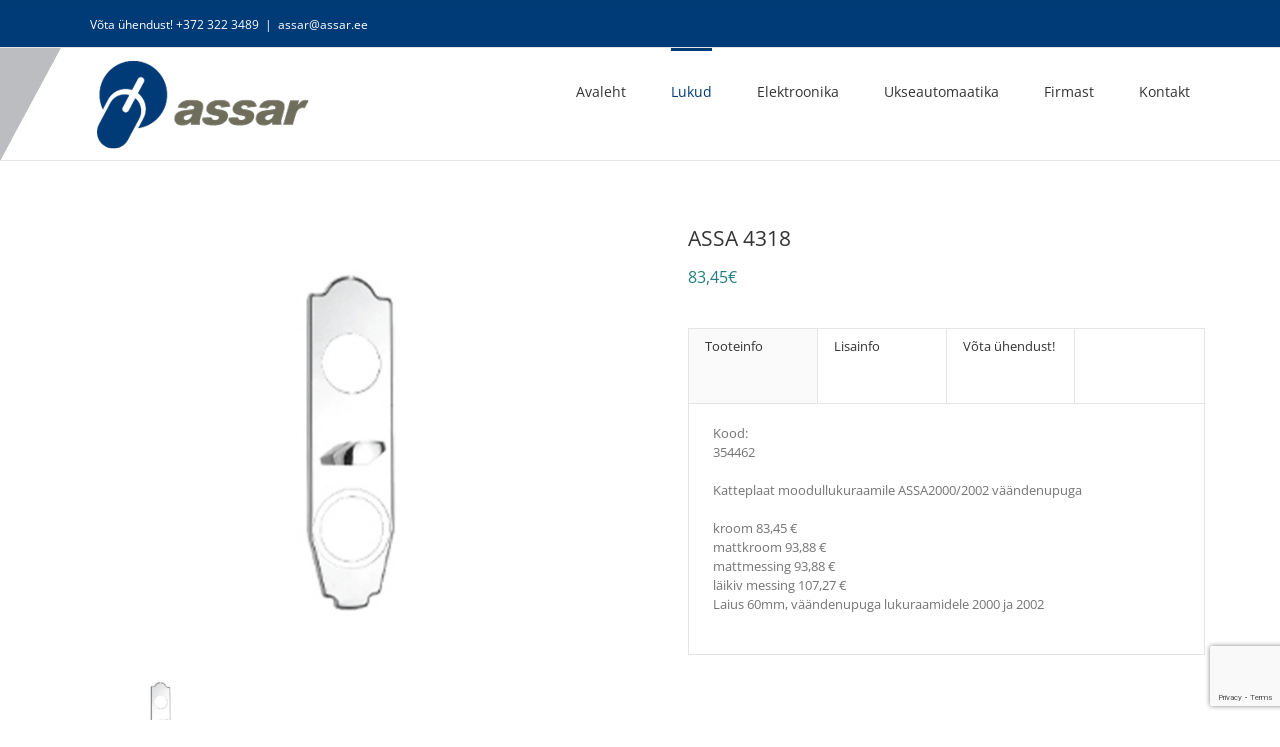

--- FILE ---
content_type: text/html; charset=UTF-8
request_url: https://www.assar.ee/lukud/product/assa-4318/
body_size: 12545
content:
<!DOCTYPE html>
<html class="avada-html-layout-wide avada-html-header-position-top" lang="et" prefix="og: http://ogp.me/ns# fb: http://ogp.me/ns/fb#">
<head>
	<meta http-equiv="X-UA-Compatible" content="IE=edge" />
	<meta http-equiv="Content-Type" content="text/html; charset=utf-8"/>
	<meta name="viewport" content="width=device-width, initial-scale=1" />
	<title>Lukud &#8211; Assar</title>
<meta name='robots' content='max-image-preview:large' />
<link rel="alternate" type="application/rss+xml" title="Assar &raquo; RSS" href="https://www.assar.ee/feed/" />
<link rel="alternate" type="application/rss+xml" title="Assar &raquo; Kommentaaride RSS" href="https://www.assar.ee/comments/feed/" />
					<link rel="shortcut icon" href="https://www.assar.ee/wp-content/uploads/2018/03/logosmall.png" type="image/x-icon" />
		
		
					<!-- Android Icon -->
			<link rel="icon" sizes="192x192" href="https://www.assar.ee/wp-content/uploads/2018/03/logosmall.png">
		
				
		<meta property="og:title" content="Lukud"/>
		<meta property="og:type" content="article"/>
		<meta property="og:url" content="https://www.assar.ee/lukud/"/>
		<meta property="og:site_name" content="Assar"/>
		<meta property="og:description" content=""/>

									<meta property="og:image" content="https://www.assar.ee/wp-content/uploads/2018/01/logoA_small.png"/>
							<script type="text/javascript">
window._wpemojiSettings = {"baseUrl":"https:\/\/s.w.org\/images\/core\/emoji\/14.0.0\/72x72\/","ext":".png","svgUrl":"https:\/\/s.w.org\/images\/core\/emoji\/14.0.0\/svg\/","svgExt":".svg","source":{"concatemoji":"https:\/\/www.assar.ee\/wp-includes\/js\/wp-emoji-release.min.js?ver=6.2.2"}};
/*! This file is auto-generated */
!function(e,a,t){var n,r,o,i=a.createElement("canvas"),p=i.getContext&&i.getContext("2d");function s(e,t){p.clearRect(0,0,i.width,i.height),p.fillText(e,0,0);e=i.toDataURL();return p.clearRect(0,0,i.width,i.height),p.fillText(t,0,0),e===i.toDataURL()}function c(e){var t=a.createElement("script");t.src=e,t.defer=t.type="text/javascript",a.getElementsByTagName("head")[0].appendChild(t)}for(o=Array("flag","emoji"),t.supports={everything:!0,everythingExceptFlag:!0},r=0;r<o.length;r++)t.supports[o[r]]=function(e){if(p&&p.fillText)switch(p.textBaseline="top",p.font="600 32px Arial",e){case"flag":return s("\ud83c\udff3\ufe0f\u200d\u26a7\ufe0f","\ud83c\udff3\ufe0f\u200b\u26a7\ufe0f")?!1:!s("\ud83c\uddfa\ud83c\uddf3","\ud83c\uddfa\u200b\ud83c\uddf3")&&!s("\ud83c\udff4\udb40\udc67\udb40\udc62\udb40\udc65\udb40\udc6e\udb40\udc67\udb40\udc7f","\ud83c\udff4\u200b\udb40\udc67\u200b\udb40\udc62\u200b\udb40\udc65\u200b\udb40\udc6e\u200b\udb40\udc67\u200b\udb40\udc7f");case"emoji":return!s("\ud83e\udef1\ud83c\udffb\u200d\ud83e\udef2\ud83c\udfff","\ud83e\udef1\ud83c\udffb\u200b\ud83e\udef2\ud83c\udfff")}return!1}(o[r]),t.supports.everything=t.supports.everything&&t.supports[o[r]],"flag"!==o[r]&&(t.supports.everythingExceptFlag=t.supports.everythingExceptFlag&&t.supports[o[r]]);t.supports.everythingExceptFlag=t.supports.everythingExceptFlag&&!t.supports.flag,t.DOMReady=!1,t.readyCallback=function(){t.DOMReady=!0},t.supports.everything||(n=function(){t.readyCallback()},a.addEventListener?(a.addEventListener("DOMContentLoaded",n,!1),e.addEventListener("load",n,!1)):(e.attachEvent("onload",n),a.attachEvent("onreadystatechange",function(){"complete"===a.readyState&&t.readyCallback()})),(e=t.source||{}).concatemoji?c(e.concatemoji):e.wpemoji&&e.twemoji&&(c(e.twemoji),c(e.wpemoji)))}(window,document,window._wpemojiSettings);
</script>
<style type="text/css">
img.wp-smiley,
img.emoji {
	display: inline !important;
	border: none !important;
	box-shadow: none !important;
	height: 1em !important;
	width: 1em !important;
	margin: 0 0.07em !important;
	vertical-align: -0.1em !important;
	background: none !important;
	padding: 0 !important;
}
</style>
	<link rel='stylesheet' id='fusion-dynamic-css-css' href='https://www.assar.ee/wp-content/uploads/fusion-styles/49ce8c861c517720ab3eb63f0dded6d2.min.css?ver=3.10.0' type='text/css' media='all' />
<script type='text/javascript' src='https://www.assar.ee/wp-includes/js/jquery/jquery.min.js?ver=3.6.4' id='jquery-core-js'></script>
<script type='text/javascript' src='https://www.assar.ee/wp-includes/js/jquery/jquery-migrate.min.js?ver=3.4.0' id='jquery-migrate-js'></script>
<link rel="https://api.w.org/" href="https://www.assar.ee/wp-json/" /><link rel="alternate" type="application/json" href="https://www.assar.ee/wp-json/wp/v2/pages/27" /><link rel="EditURI" type="application/rsd+xml" title="RSD" href="https://www.assar.ee/xmlrpc.php?rsd" />
<link rel="wlwmanifest" type="application/wlwmanifest+xml" href="https://www.assar.ee/wp-includes/wlwmanifest.xml" />
<meta name="generator" content="WordPress 6.2.2" />
<link rel="canonical" href="https://www.assar.ee/lukud/" />
<link rel='shortlink' href='https://www.assar.ee/?p=27' />
<link rel="alternate" type="application/json+oembed" href="https://www.assar.ee/wp-json/oembed/1.0/embed?url=https%3A%2F%2Fwww.assar.ee%2Flukud%2F" />
<link rel="alternate" type="text/xml+oembed" href="https://www.assar.ee/wp-json/oembed/1.0/embed?url=https%3A%2F%2Fwww.assar.ee%2Flukud%2F&#038;format=xml" />
    
    <script type="text/javascript">
        var ajaxurl = 'https://www.assar.ee/wp-admin/admin-ajax.php';
    </script>
<style type="text/css" id="css-fb-visibility">@media screen and (max-width: 640px){.fusion-no-small-visibility{display:none !important;}body .sm-text-align-center{text-align:center !important;}body .sm-text-align-left{text-align:left !important;}body .sm-text-align-right{text-align:right !important;}body .sm-flex-align-center{justify-content:center !important;}body .sm-flex-align-flex-start{justify-content:flex-start !important;}body .sm-flex-align-flex-end{justify-content:flex-end !important;}body .sm-mx-auto{margin-left:auto !important;margin-right:auto !important;}body .sm-ml-auto{margin-left:auto !important;}body .sm-mr-auto{margin-right:auto !important;}body .fusion-absolute-position-small{position:absolute;top:auto;width:100%;}.awb-sticky.awb-sticky-small{ position: sticky; top: var(--awb-sticky-offset,0); }}@media screen and (min-width: 641px) and (max-width: 1024px){.fusion-no-medium-visibility{display:none !important;}body .md-text-align-center{text-align:center !important;}body .md-text-align-left{text-align:left !important;}body .md-text-align-right{text-align:right !important;}body .md-flex-align-center{justify-content:center !important;}body .md-flex-align-flex-start{justify-content:flex-start !important;}body .md-flex-align-flex-end{justify-content:flex-end !important;}body .md-mx-auto{margin-left:auto !important;margin-right:auto !important;}body .md-ml-auto{margin-left:auto !important;}body .md-mr-auto{margin-right:auto !important;}body .fusion-absolute-position-medium{position:absolute;top:auto;width:100%;}.awb-sticky.awb-sticky-medium{ position: sticky; top: var(--awb-sticky-offset,0); }}@media screen and (min-width: 1025px){.fusion-no-large-visibility{display:none !important;}body .lg-text-align-center{text-align:center !important;}body .lg-text-align-left{text-align:left !important;}body .lg-text-align-right{text-align:right !important;}body .lg-flex-align-center{justify-content:center !important;}body .lg-flex-align-flex-start{justify-content:flex-start !important;}body .lg-flex-align-flex-end{justify-content:flex-end !important;}body .lg-mx-auto{margin-left:auto !important;margin-right:auto !important;}body .lg-ml-auto{margin-left:auto !important;}body .lg-mr-auto{margin-right:auto !important;}body .fusion-absolute-position-large{position:absolute;top:auto;width:100%;}.awb-sticky.awb-sticky-large{ position: sticky; top: var(--awb-sticky-offset,0); }}</style>		<script type="text/javascript">
			var doc = document.documentElement;
			doc.setAttribute( 'data-useragent', navigator.userAgent );
		</script>
		
	<!-- Global site tag (gtag.js) - Google Analytics -->
<script async src="https://www.googletagmanager.com/gtag/js?id=UA-115542239-1"></script>
<script>
  window.dataLayer = window.dataLayer || [];
  function gtag(){dataLayer.push(arguments);}
  gtag('js', new Date());

  gtag('config', 'UA-115542239-1');
</script></head>

<body class="page-template-default page page-id-27 fusion-image-hovers fusion-pagination-sizing fusion-button_type-flat fusion-button_span-no fusion-button_gradient-linear avada-image-rollover-circle-yes avada-image-rollover-yes avada-image-rollover-direction-left fusion-body ltr fusion-sticky-header no-tablet-sticky-header no-mobile-sticky-header no-mobile-slidingbar no-mobile-totop avada-has-rev-slider-styles fusion-disable-outline fusion-sub-menu-fade mobile-logo-pos-left layout-wide-mode avada-has-boxed-modal-shadow-none layout-scroll-offset-full avada-has-zero-margin-offset-top fusion-top-header menu-text-align-center mobile-menu-design-modern fusion-show-pagination-text fusion-header-layout-v2 avada-responsive avada-footer-fx-none avada-menu-highlight-style-bar fusion-search-form-classic fusion-main-menu-search-overlay fusion-avatar-square avada-sticky-shrinkage avada-dropdown-styles avada-blog-layout-large avada-blog-archive-layout-large avada-header-shadow-no avada-menu-icon-position-left avada-has-megamenu-shadow avada-has-mainmenu-dropdown-divider avada-has-breadcrumb-mobile-hidden avada-has-titlebar-hide avada-has-header-bg-image avada-header-bg-no-repeat avada-has-header-bg-parallax avada-has-pagination-padding avada-flyout-menu-direction-fade avada-ec-views-v1" data-awb-post-id="27">
		<a class="skip-link screen-reader-text" href="#content">Skip to content</a>

	<div id="boxed-wrapper">
		
		<div id="wrapper" class="fusion-wrapper">
			<div id="home" style="position:relative;top:-1px;"></div>
							
					
			<header class="fusion-header-wrapper">
				<div class="fusion-header-v2 fusion-logo-alignment fusion-logo-left fusion-sticky-menu-1 fusion-sticky-logo- fusion-mobile-logo-  fusion-mobile-menu-design-modern">
					
<div class="fusion-secondary-header">
	<div class="fusion-row">
					<div class="fusion-alignleft">
				<div class="fusion-contact-info"><span class="fusion-contact-info-phone-number">Võta ühendust! +372 322 3489</span><span class="fusion-header-separator">|</span><span class="fusion-contact-info-email-address"><a href="mailto:&#97;&#115;&#115;ar&#64;as&#115;a&#114;.ee">&#97;&#115;&#115;ar&#64;as&#115;a&#114;.ee</a></span></div>			</div>
					</div>
</div>
<div class="fusion-header-sticky-height"></div>
<div class="fusion-header">
	<div class="fusion-row">
					<div class="fusion-logo" data-margin-top="11px" data-margin-bottom="11px" data-margin-left="0px" data-margin-right="0px">
			<a class="fusion-logo-link"  href="https://www.assar.ee/" >

						<!-- standard logo -->
			<img src="https://www.assar.ee/wp-content/uploads/2018/01/logoA_small.png" srcset="https://www.assar.ee/wp-content/uploads/2018/01/logoA_small.png 1x" width="225" height="90" alt="Assar Logo" data-retina_logo_url="" class="fusion-standard-logo" />

			
					</a>
		</div>		<nav class="fusion-main-menu" aria-label="Main Menu"><div class="fusion-overlay-search">		<form role="search" class="searchform fusion-search-form  fusion-search-form-classic" method="get" action="https://www.assar.ee/">
			<div class="fusion-search-form-content">

				
				<div class="fusion-search-field search-field">
					<label><span class="screen-reader-text">Search for:</span>
													<input type="search" value="" name="s" class="s" placeholder="Search..." required aria-required="true" aria-label="Search..."/>
											</label>
				</div>
				<div class="fusion-search-button search-button">
					<input type="submit" class="fusion-search-submit searchsubmit" aria-label="Search" value="&#xf002;" />
									</div>

				
			</div>


			
		</form>
		<div class="fusion-search-spacer"></div><a href="#" role="button" aria-label="Close Search" class="fusion-close-search"></a></div><ul id="menu-menu" class="fusion-menu"><li  id="menu-item-16"  class="menu-item menu-item-type-post_type menu-item-object-page menu-item-home menu-item-16"  data-item-id="16"><a  href="https://www.assar.ee/" class="fusion-bar-highlight"><span class="menu-text">Avaleht</span></a></li><li  id="menu-item-29"  class="menu-item menu-item-type-post_type menu-item-object-page current-menu-item page_item page-item-27 current_page_item menu-item-has-children menu-item-29 fusion-dropdown-menu"  data-item-id="29"><a  href="https://www.assar.ee/lukud/" class="fusion-bar-highlight"><span class="menu-text">Lukud</span></a><ul class="sub-menu"><li  id="menu-item-60"  class="menu-item menu-item-type-custom menu-item-object-custom menu-item-60 fusion-dropdown-submenu" ><a  href="http://www.assar.ee/lukud/?categories=15" class="fusion-bar-highlight"><span>Lukukomplektid</span></a></li><li  id="menu-item-142"  class="menu-item menu-item-type-custom menu-item-object-custom menu-item-142 fusion-dropdown-submenu" ><a  href="http://www.assar.ee/lukud/?categories=16" class="fusion-bar-highlight"><span>Lukukorpused</span></a></li><li  id="menu-item-59"  class="menu-item menu-item-type-custom menu-item-object-custom menu-item-59 fusion-dropdown-submenu" ><a  href="http://www.assar.ee/lukud/?categories=17" class="fusion-bar-highlight"><span>Ukselingid</span></a></li><li  id="menu-item-143"  class="menu-item menu-item-type-custom menu-item-object-custom menu-item-143 fusion-dropdown-submenu" ><a  href="http://www.assar.ee/lukud/?categories=31" class="fusion-bar-highlight"><span>Südamikud</span></a></li><li  id="menu-item-144"  class="menu-item menu-item-type-custom menu-item-object-custom menu-item-144 fusion-dropdown-submenu" ><a  href="http://www.assar.ee/lukud/?categories=18" class="fusion-bar-highlight"><span>Südamikukatted</span></a></li><li  id="menu-item-61"  class="menu-item menu-item-type-custom menu-item-object-custom menu-item-61 fusion-dropdown-submenu" ><a  href="http://www.assar.ee/lukud/?categories=19" class="fusion-bar-highlight"><span>Vasturauad</span></a></li><li  id="menu-item-145"  class="menu-item menu-item-type-custom menu-item-object-custom menu-item-145 fusion-dropdown-submenu" ><a  href="http://www.assar.ee/lukud/?categories=30" class="fusion-bar-highlight"><span>Uksesulgurid</span></a></li></ul></li><li  id="menu-item-30"  class="menu-item menu-item-type-post_type menu-item-object-page menu-item-has-children menu-item-30 fusion-dropdown-menu"  data-item-id="30"><a  href="https://www.assar.ee/elektroonika/" class="fusion-bar-highlight"><span class="menu-text">Elektroonika</span></a><ul class="sub-menu"><li  id="menu-item-140"  class="menu-item menu-item-type-custom menu-item-object-custom menu-item-140 fusion-dropdown-submenu" ><a  href="http://www.assar.ee/elektroonika/?categories=21" class="fusion-bar-highlight"><span>Doorman</span></a></li><li  id="menu-item-139"  class="menu-item menu-item-type-custom menu-item-object-custom menu-item-139 fusion-dropdown-submenu" ><a  href="http://www.assar.ee/elektroonika/?categories=20" class="fusion-bar-highlight"><span>SmartAir</span></a></li><li  id="menu-item-76"  class="menu-item menu-item-type-custom menu-item-object-custom menu-item-76 fusion-dropdown-submenu" ><a  href="http://www.assar.ee/elektroonika/?categories=25" class="fusion-bar-highlight"><span>Mootorlukud</span></a></li><li  id="menu-item-228"  class="menu-item menu-item-type-custom menu-item-object-custom menu-item-228 fusion-dropdown-submenu" ><a  href="http://www.assar.ee/elektroonika/?categories=26" class="fusion-bar-highlight"><span>Hotellilukud</span></a></li><li  id="menu-item-137"  class="menu-item menu-item-type-custom menu-item-object-custom menu-item-137 fusion-dropdown-submenu" ><a  href="http://www.assar.ee/elektroonika/?categories=23" class="fusion-bar-highlight"><span>Elektrilised vasturauad</span></a></li><li  id="menu-item-191"  class="menu-item menu-item-type-custom menu-item-object-custom menu-item-191 fusion-dropdown-submenu" ><a  href="http://www.assar.ee/elektroonika/?categories=24" class="fusion-bar-highlight"><span>Solenoidlukud</span></a></li><li  id="menu-item-138"  class="menu-item menu-item-type-custom menu-item-object-custom menu-item-138 fusion-dropdown-submenu" ><a  href="http://www.assar.ee/elektroonika/?categories=22" class="fusion-bar-highlight"><span>Elektroonilised võtmekapid</span></a></li><li  id="menu-item-324"  class="menu-item menu-item-type-custom menu-item-object-custom menu-item-324 fusion-dropdown-submenu" ><a  href="http://www.assar.ee/elektroonika/?categories=20" class="fusion-bar-highlight"><span>Läbipääsusüsteemid</span></a></li></ul></li><li  id="menu-item-43"  class="menu-item menu-item-type-post_type menu-item-object-page menu-item-has-children menu-item-43 fusion-dropdown-menu"  data-item-id="43"><a  href="https://www.assar.ee/ukseautomaatika/" class="fusion-bar-highlight"><span class="menu-text">Ukseautomaatika</span></a><ul class="sub-menu"><li  id="menu-item-121"  class="menu-item menu-item-type-custom menu-item-object-custom menu-item-121 fusion-dropdown-submenu" ><a  href="http://www.assar.ee/ukseautomaatika/?categories=28" class="fusion-bar-highlight"><span>Käändukse automaatika</span></a></li><li  id="menu-item-122"  class="menu-item menu-item-type-custom menu-item-object-custom menu-item-122 fusion-dropdown-submenu" ><a  href="http://www.assar.ee/ukseautomaatika/?categories=29" class="fusion-bar-highlight"><span>Lükandukse automaatika</span></a></li></ul></li><li  id="menu-item-36"  class="menu-item menu-item-type-post_type menu-item-object-page menu-item-36"  data-item-id="36"><a  href="https://www.assar.ee/firmast/" class="fusion-bar-highlight"><span class="menu-text">Firmast</span></a></li><li  id="menu-item-45"  class="menu-item menu-item-type-post_type menu-item-object-page menu-item-has-children menu-item-45 fusion-dropdown-menu"  data-item-id="45"><a  href="https://www.assar.ee/kontakt/" class="fusion-bar-highlight"><span class="menu-text">Kontakt</span></a><ul class="sub-menu"><li  id="menu-item-31"  class="menu-item menu-item-type-post_type menu-item-object-page menu-item-31 fusion-dropdown-submenu" ><a  href="https://www.assar.ee/kontakt/votmete-tellimine/" class="fusion-bar-highlight"><span>Süsteemivõtmete tellimine</span></a></li></ul></li></ul></nav><nav class="fusion-main-menu fusion-sticky-menu" aria-label="Main Menu Sticky"><div class="fusion-overlay-search">		<form role="search" class="searchform fusion-search-form  fusion-search-form-classic" method="get" action="https://www.assar.ee/">
			<div class="fusion-search-form-content">

				
				<div class="fusion-search-field search-field">
					<label><span class="screen-reader-text">Search for:</span>
													<input type="search" value="" name="s" class="s" placeholder="Search..." required aria-required="true" aria-label="Search..."/>
											</label>
				</div>
				<div class="fusion-search-button search-button">
					<input type="submit" class="fusion-search-submit searchsubmit" aria-label="Search" value="&#xf002;" />
									</div>

				
			</div>


			
		</form>
		<div class="fusion-search-spacer"></div><a href="#" role="button" aria-label="Close Search" class="fusion-close-search"></a></div><ul id="menu-menu-1" class="fusion-menu"><li   class="menu-item menu-item-type-post_type menu-item-object-page menu-item-home menu-item-16"  data-item-id="16"><a  href="https://www.assar.ee/" class="fusion-bar-highlight"><span class="menu-text">Avaleht</span></a></li><li   class="menu-item menu-item-type-post_type menu-item-object-page current-menu-item page_item page-item-27 current_page_item menu-item-has-children menu-item-29 fusion-dropdown-menu"  data-item-id="29"><a  href="https://www.assar.ee/lukud/" class="fusion-bar-highlight"><span class="menu-text">Lukud</span></a><ul class="sub-menu"><li   class="menu-item menu-item-type-custom menu-item-object-custom menu-item-60 fusion-dropdown-submenu" ><a  href="http://www.assar.ee/lukud/?categories=15" class="fusion-bar-highlight"><span>Lukukomplektid</span></a></li><li   class="menu-item menu-item-type-custom menu-item-object-custom menu-item-142 fusion-dropdown-submenu" ><a  href="http://www.assar.ee/lukud/?categories=16" class="fusion-bar-highlight"><span>Lukukorpused</span></a></li><li   class="menu-item menu-item-type-custom menu-item-object-custom menu-item-59 fusion-dropdown-submenu" ><a  href="http://www.assar.ee/lukud/?categories=17" class="fusion-bar-highlight"><span>Ukselingid</span></a></li><li   class="menu-item menu-item-type-custom menu-item-object-custom menu-item-143 fusion-dropdown-submenu" ><a  href="http://www.assar.ee/lukud/?categories=31" class="fusion-bar-highlight"><span>Südamikud</span></a></li><li   class="menu-item menu-item-type-custom menu-item-object-custom menu-item-144 fusion-dropdown-submenu" ><a  href="http://www.assar.ee/lukud/?categories=18" class="fusion-bar-highlight"><span>Südamikukatted</span></a></li><li   class="menu-item menu-item-type-custom menu-item-object-custom menu-item-61 fusion-dropdown-submenu" ><a  href="http://www.assar.ee/lukud/?categories=19" class="fusion-bar-highlight"><span>Vasturauad</span></a></li><li   class="menu-item menu-item-type-custom menu-item-object-custom menu-item-145 fusion-dropdown-submenu" ><a  href="http://www.assar.ee/lukud/?categories=30" class="fusion-bar-highlight"><span>Uksesulgurid</span></a></li></ul></li><li   class="menu-item menu-item-type-post_type menu-item-object-page menu-item-has-children menu-item-30 fusion-dropdown-menu"  data-item-id="30"><a  href="https://www.assar.ee/elektroonika/" class="fusion-bar-highlight"><span class="menu-text">Elektroonika</span></a><ul class="sub-menu"><li   class="menu-item menu-item-type-custom menu-item-object-custom menu-item-140 fusion-dropdown-submenu" ><a  href="http://www.assar.ee/elektroonika/?categories=21" class="fusion-bar-highlight"><span>Doorman</span></a></li><li   class="menu-item menu-item-type-custom menu-item-object-custom menu-item-139 fusion-dropdown-submenu" ><a  href="http://www.assar.ee/elektroonika/?categories=20" class="fusion-bar-highlight"><span>SmartAir</span></a></li><li   class="menu-item menu-item-type-custom menu-item-object-custom menu-item-76 fusion-dropdown-submenu" ><a  href="http://www.assar.ee/elektroonika/?categories=25" class="fusion-bar-highlight"><span>Mootorlukud</span></a></li><li   class="menu-item menu-item-type-custom menu-item-object-custom menu-item-228 fusion-dropdown-submenu" ><a  href="http://www.assar.ee/elektroonika/?categories=26" class="fusion-bar-highlight"><span>Hotellilukud</span></a></li><li   class="menu-item menu-item-type-custom menu-item-object-custom menu-item-137 fusion-dropdown-submenu" ><a  href="http://www.assar.ee/elektroonika/?categories=23" class="fusion-bar-highlight"><span>Elektrilised vasturauad</span></a></li><li   class="menu-item menu-item-type-custom menu-item-object-custom menu-item-191 fusion-dropdown-submenu" ><a  href="http://www.assar.ee/elektroonika/?categories=24" class="fusion-bar-highlight"><span>Solenoidlukud</span></a></li><li   class="menu-item menu-item-type-custom menu-item-object-custom menu-item-138 fusion-dropdown-submenu" ><a  href="http://www.assar.ee/elektroonika/?categories=22" class="fusion-bar-highlight"><span>Elektroonilised võtmekapid</span></a></li><li   class="menu-item menu-item-type-custom menu-item-object-custom menu-item-324 fusion-dropdown-submenu" ><a  href="http://www.assar.ee/elektroonika/?categories=20" class="fusion-bar-highlight"><span>Läbipääsusüsteemid</span></a></li></ul></li><li   class="menu-item menu-item-type-post_type menu-item-object-page menu-item-has-children menu-item-43 fusion-dropdown-menu"  data-item-id="43"><a  href="https://www.assar.ee/ukseautomaatika/" class="fusion-bar-highlight"><span class="menu-text">Ukseautomaatika</span></a><ul class="sub-menu"><li   class="menu-item menu-item-type-custom menu-item-object-custom menu-item-121 fusion-dropdown-submenu" ><a  href="http://www.assar.ee/ukseautomaatika/?categories=28" class="fusion-bar-highlight"><span>Käändukse automaatika</span></a></li><li   class="menu-item menu-item-type-custom menu-item-object-custom menu-item-122 fusion-dropdown-submenu" ><a  href="http://www.assar.ee/ukseautomaatika/?categories=29" class="fusion-bar-highlight"><span>Lükandukse automaatika</span></a></li></ul></li><li   class="menu-item menu-item-type-post_type menu-item-object-page menu-item-36"  data-item-id="36"><a  href="https://www.assar.ee/firmast/" class="fusion-bar-highlight"><span class="menu-text">Firmast</span></a></li><li   class="menu-item menu-item-type-post_type menu-item-object-page menu-item-has-children menu-item-45 fusion-dropdown-menu"  data-item-id="45"><a  href="https://www.assar.ee/kontakt/" class="fusion-bar-highlight"><span class="menu-text">Kontakt</span></a><ul class="sub-menu"><li   class="menu-item menu-item-type-post_type menu-item-object-page menu-item-31 fusion-dropdown-submenu" ><a  href="https://www.assar.ee/kontakt/votmete-tellimine/" class="fusion-bar-highlight"><span>Süsteemivõtmete tellimine</span></a></li></ul></li></ul></nav>	<div class="fusion-mobile-menu-icons">
							<a href="#" class="fusion-icon awb-icon-bars" aria-label="Toggle mobile menu" aria-expanded="false"></a>
		
		
		
			</div>

<nav class="fusion-mobile-nav-holder fusion-mobile-menu-text-align-left" aria-label="Main Menu Mobile"></nav>

	<nav class="fusion-mobile-nav-holder fusion-mobile-menu-text-align-left fusion-mobile-sticky-nav-holder" aria-label="Main Menu Mobile Sticky"></nav>
					</div>
</div>
				</div>
				<div class="fusion-clearfix"></div>
			</header>
								
							<div id="sliders-container" class="fusion-slider-visibility">
					</div>
				
					
							
			
						<main id="main" class="clearfix ">
				<div class="fusion-row" style="">
<section id="content" style="width: 100%;">
					<div id="post-27" class="post-27 page type-page status-publish hentry">
			<span class="entry-title rich-snippet-hidden">Lukud</span><span class="vcard rich-snippet-hidden"><span class="fn"><a href="https://www.assar.ee/author/admin/" title="admin tehtud postitused" rel="author">admin</a></span></span><span class="updated rich-snippet-hidden">2018-01-16T09:55:22+00:00</span>
			
			<div class="post-content">
				<div class="fusion-fullwidth fullwidth-box fusion-builder-row-1 nonhundred-percent-fullwidth non-hundred-percent-height-scrolling" style="--awb-border-radius-top-left:0px;--awb-border-radius-top-right:0px;--awb-border-radius-bottom-right:0px;--awb-border-radius-bottom-left:0px;--awb-padding-top:20px;--awb-padding-bottom:20px;" ><div class="fusion-builder-row fusion-row"><div class="fusion-layout-column fusion_builder_column fusion-builder-column-0 fusion_builder_column_1_1 1_1 fusion-one-full fusion-column-first fusion-column-last" style="--awb-bg-size:cover;"><div class="fusion-column-wrapper fusion-flex-column-wrapper-legacy"><style>.ewd-upcp-catalog-sidebar-sort > span:hover, .ewd-upcp-catalog-sidebar-search > span:hover, .ewd-upcp-catalog-sidebar-price-filter > span:hover, .ewd-upcp-catalog-sidebar-title:hover { text-decoration: underline !important; }</style><div class='ewd-upcp-single-product-page'>

	<div class='ewd-upcp-single-product-div'>

		<style>.ewd-upcp-catalog-sidebar-sort > span:hover, .ewd-upcp-catalog-sidebar-search > span:hover, .ewd-upcp-catalog-sidebar-price-filter > span:hover, .ewd-upcp-catalog-sidebar-title:hover { text-decoration: underline !important; }</style><div id='ewd-upcp-single-product-747' class='ewd-upcp-tabbed-product-page ewd-upcp-product-page'>

	<div class='ewd-upcp-single-product-breadcrumbs'>
	
	
	
	
</div>
	<div class='ewd-upcp-single-product-images-div'>

		<div class='ewd-upcp-single-product-main-image ' data-ulbsource='https://www.assar.ee/wp-content/uploads/2018/02/4218-4318-large.jpg'>

	<img class="lazyload ewd-upcp-product-image" src="data:image/svg+xml,%3Csvg%20xmlns%3D%27http%3A%2F%2Fwww.w3.org%2F2000%2Fsvg%27%20width%3D%271249%27%20height%3D%271043%27%20viewBox%3D%270%200%201249%201043%27%3E%3Crect%20width%3D%271249%27%20height%3D%271043%27%20fill-opacity%3D%220%22%2F%3E%3C%2Fsvg%3E" data-orig-src="https://www.assar.ee/wp-content/uploads/2018/02/4218-4318-large.jpg" alt="ASSA 4318-image" />
</div>

<div class='ewd-upcp-single-product-main-video'></div>
		<div class='ewd-upcp-hidden'>

			
		</div>

		<div class='ewd-upcp-single-product-thumbnails-previous'>
	
	<button> < </button>

</div>
		<div class='ewd-upcp-single-product-thumbnails'>
	
			
		<a class='ewd-upcp-thumbnail-anchor  ' href='https://www.assar.ee/wp-content/uploads/2018/02/4218-4318-large.jpg' data-ulbsource='https://www.assar.ee/wp-content/uploads/2018/02/4218-4318-large.jpg' data-ulbtitle='ASSA 4318 main image' data-ulbdescription='ASSA 4318 main image' data-video_key=''>
			<img src='https://www.assar.ee/wp-content/uploads/2018/02/4218-4318-large.jpg' class='ewd-upcp-single-product-thumbnail' alt='ASSA 4318 main image' />
		</a>

	
</div>
		<div class='ewd-upcp-single-product-thumbnails-next'>
	
	<button> > </button>

</div>
	</div>

	<div class='ewd-upcp-single-product-details'>

		<div class='ewd-upcp-single-product-details-title-and-price'>

			<h2 class='ewd-upcp-single-product-title'>
	
	ASSA 4318
</h2>		
			<h3 class='ewd-upcp-single-product-price'>

	<span>
		83,45€	</span>

	
</h3>
					
		</div>

		<div class='ewd-upcp-single-product-tabs-container'>

			<div class='ewd-upcp-single-product-tabs-menu'>

				<div class='ewd-upcp-single-product-tabs-menu'>

	<ul>

		<li class='ewd-upcp-single-product-menu-tab ewd-upcp-single-product-menu-tab-selected' data-tab='details'>
			Tooteinfo		</li>

		<li class='ewd-upcp-single-product-menu-tab ' data-tab='additional_information'>
			Lisainfo		</li>

		
		
		
		
			<li class='ewd-upcp-single-product-menu-tab ' data-tab='vota-uhendust'>
				Võta ühendust!			</li>

		
	</ul>

</div>
			</div>

			<div class='ewd-upcp-single-product-tab ' data-tab='details'>

				<div class='ewd-upcp-single-product-description'>

	<table class="tab100" border="0" cellspacing="0" cellpadding="0">
<tbody>
<tr>
<td>Kood:<br />
354462</td>
</tr>
<tr>
<td><img class="lazyload" src="data:image/svg+xml,%3Csvg%20xmlns%3D%27http%3A%2F%2Fwww.w3.org%2F2000%2Fsvg%27%20width%3D%279%27%20height%3D%279%27%20viewBox%3D%270%200%209%209%27%3E%3Crect%20width%3D%279%27%20height%3D%279%27%20fill-opacity%3D%220%22%2F%3E%3C%2Fsvg%3E" data-orig-src="https://www.assar.ee/graphics/spc_9x9px.gif" alt="" width="9" height="9" /></td>
</tr>
<tr>
<td>Katteplaat moodullukuraamile ASSA2000/2002 väändenupuga</td>
</tr>
<tr>
<td><img class="lazyload" src="data:image/svg+xml,%3Csvg%20xmlns%3D%27http%3A%2F%2Fwww.w3.org%2F2000%2Fsvg%27%20width%3D%279%27%20height%3D%279%27%20viewBox%3D%270%200%209%209%27%3E%3Crect%20width%3D%279%27%20height%3D%279%27%20fill-opacity%3D%220%22%2F%3E%3C%2Fsvg%3E" data-orig-src="https://www.assar.ee/graphics/spc_9x9px.gif" alt="" width="9" height="9" /></td>
</tr>
<tr>
<td class="procolor">kroom 83,45 €<br />
mattkroom 93,88 €<br />
mattmessing 93,88 €<br />
läikiv messing 107,27 €</td>
</tr>
</tbody>
</table>
<p>Laius 60mm, väändenupuga lukuraamidele 2000 ja 2002</p>

</div>
			</div>

			<div class='ewd-upcp-single-product-tab ewd-upcp-hidden' data-tab='additional_information'>

				



			</div>

			
			
			
				
	<div class='ewd-upcp-single-product-tab ewd-upcp-hidden' data-tab='vota-uhendust'>

		
<div class="wpcf7 no-js" id="wpcf7-f100-p27-o1" lang="et" dir="ltr">
<div class="screen-reader-response"><p role="status" aria-live="polite" aria-atomic="true"></p> <ul></ul></div>
<form action="/lukud/product/assa-4318/#wpcf7-f100-p27-o1" method="post" class="wpcf7-form init" aria-label="Contact form" novalidate="novalidate" data-status="init">
<div style="display: none;">
<input type="hidden" name="_wpcf7" value="100" />
<input type="hidden" name="_wpcf7_version" value="5.7.7" />
<input type="hidden" name="_wpcf7_locale" value="et" />
<input type="hidden" name="_wpcf7_unit_tag" value="wpcf7-f100-p27-o1" />
<input type="hidden" name="_wpcf7_container_post" value="27" />
<input type="hidden" name="_wpcf7_posted_data_hash" value="" />
<input type="hidden" name="_wpcf7_recaptcha_response" value="" />
</div>
<p><label> Nimi (nõutav)<br />
<span class="wpcf7-form-control-wrap" data-name="your-name"><input size="40" class="wpcf7-form-control wpcf7-text wpcf7-validates-as-required" aria-required="true" aria-invalid="false" value="" type="text" name="your-name" /></span> </label>
</p>
<p><label> Email (nõutav)<br />
<span class="wpcf7-form-control-wrap" data-name="your-email"><input size="40" class="wpcf7-form-control wpcf7-text wpcf7-email wpcf7-validates-as-required wpcf7-validates-as-email" aria-required="true" aria-invalid="false" value="" type="email" name="your-email" /></span> </label>
</p>
<p><label> Tootekood (nõutav)<br />
<span class="wpcf7-form-control-wrap" data-name="your-subject"><input size="40" class="wpcf7-form-control wpcf7-text wpcf7-validates-as-required" aria-required="true" aria-invalid="false" value="" type="text" name="your-subject" /></span> </label>
</p>
<p><label> Teade<br />
<span class="wpcf7-form-control-wrap" data-name="your-message"><textarea cols="40" rows="10" class="wpcf7-form-control wpcf7-textarea" aria-invalid="false" name="your-message"></textarea></span> </label>
</p>
<p><input class="wpcf7-form-control has-spinner wpcf7-submit" type="submit" value="Saada" />
</p><p style="display: none !important;" class="akismet-fields-container" data-prefix="_wpcf7_ak_"><label>&#916;<textarea name="_wpcf7_ak_hp_textarea" cols="45" rows="8" maxlength="100"></textarea></label><input type="hidden" id="ak_js_1" name="_wpcf7_ak_js" value="150"/><script>document.getElementById( "ak_js_1" ).setAttribute( "value", ( new Date() ).getTime() );</script></p><div class="fusion-alert alert custom alert-custom fusion-alert-center wpcf7-response-output fusion-alert-capitalize alert-dismissable" role="alert"><div class="fusion-alert-content-wrapper"><span class="fusion-alert-content"></span></div><button type="button" class="close toggle-alert" data-dismiss="alert" aria-label="Close">&times;</button></div>
</form>
</div>

	</div>

				
		</div>

	</div>

	<div class='ewd-upcp-single-product-bottom-div'>

		<div class='ewd-upcp-related-products'>
	
	<div class='ewd-upcp-related-products-title'>
		Seotud tooted	</div>

	
		<div class='ewd-upcp-minimal-product'>

	<a class='ewd-upcp-product-details-link' href='https://www.assar.ee/lukud/product/assa-4294-60/' >

		<div class='ewd-upcp-minimal-product-image'>
			<img class="lazyload ewd-upcp-product-image" src="data:image/svg+xml,%3Csvg%20xmlns%3D%27http%3A%2F%2Fwww.w3.org%2F2000%2Fsvg%27%20width%3D%27300%27%20height%3D%27225%27%20viewBox%3D%270%200%20300%20225%27%3E%3Crect%20width%3D%27300%27%20height%3D%27225%27%20fill-opacity%3D%220%22%2F%3E%3C%2Fsvg%3E" data-orig-src="https://www.assar.ee/wp-content/uploads/2018/02/4294.jpg" alt="ASSA 4294-60-image" />		</div>

		<div class='ewd-upcp-minimal-product-title'>
			ASSA 4294-60		</div>

		<div class='ewd-upcp-minimal-product-price'>
			57,36€		</div>

	</a>

</div>
	
		<div class='ewd-upcp-minimal-product'>

	<a class='ewd-upcp-product-details-link' href='https://www.assar.ee/lukud/product/assa-4291/' >

		<div class='ewd-upcp-minimal-product-image'>
			<img class="lazyload ewd-upcp-product-image" src="data:image/svg+xml,%3Csvg%20xmlns%3D%27http%3A%2F%2Fwww.w3.org%2F2000%2Fsvg%27%20width%3D%27300%27%20height%3D%27225%27%20viewBox%3D%270%200%20300%20225%27%3E%3Crect%20width%3D%27300%27%20height%3D%27225%27%20fill-opacity%3D%220%22%2F%3E%3C%2Fsvg%3E" data-orig-src="https://www.assar.ee/wp-content/uploads/2018/02/4291.jpg" alt="ASSA 4291-image" />		</div>

		<div class='ewd-upcp-minimal-product-title'>
			ASSA 4291		</div>

		<div class='ewd-upcp-minimal-product-price'>
			41,21€		</div>

	</a>

</div>
	
		<div class='ewd-upcp-minimal-product'>

	<a class='ewd-upcp-product-details-link' href='https://www.assar.ee/lukud/product/64/' >

		<div class='ewd-upcp-minimal-product-image'>
			<img class="lazyload ewd-upcp-product-image" src="data:image/svg+xml,%3Csvg%20xmlns%3D%27http%3A%2F%2Fwww.w3.org%2F2000%2Fsvg%27%20width%3D%27300%27%20height%3D%27225%27%20viewBox%3D%270%200%20300%20225%27%3E%3Crect%20width%3D%27300%27%20height%3D%27225%27%20fill-opacity%3D%220%22%2F%3E%3C%2Fsvg%3E" data-orig-src="https://www.assar.ee/wp-content/uploads/2018/02/64.jpg" alt="64-image" />		</div>

		<div class='ewd-upcp-minimal-product-title'>
			64		</div>

		<div class='ewd-upcp-minimal-product-price'>
			35,15€		</div>

	</a>

</div>
	
		<div class='ewd-upcp-minimal-product'>

	<a class='ewd-upcp-product-details-link' href='https://www.assar.ee/lukud/product/assa-4256/' >

		<div class='ewd-upcp-minimal-product-image'>
			<img class="lazyload ewd-upcp-product-image" src="data:image/svg+xml,%3Csvg%20xmlns%3D%27http%3A%2F%2Fwww.w3.org%2F2000%2Fsvg%27%20width%3D%271249%27%20height%3D%271043%27%20viewBox%3D%270%200%201249%201043%27%3E%3Crect%20width%3D%271249%27%20height%3D%271043%27%20fill-opacity%3D%220%22%2F%3E%3C%2Fsvg%3E" data-orig-src="https://www.assar.ee/wp-content/uploads/2018/02/4256_large.jpg" alt="ASSA 4256-image" />		</div>

		<div class='ewd-upcp-minimal-product-title'>
			ASSA 4256		</div>

		<div class='ewd-upcp-minimal-product-price'>
			41,74€		</div>

	</a>

</div>
	
		<div class='ewd-upcp-minimal-product'>

	<a class='ewd-upcp-product-details-link' href='https://www.assar.ee/lukud/product/assa-4218/' >

		<div class='ewd-upcp-minimal-product-image'>
			<img class="lazyload ewd-upcp-product-image" src="data:image/svg+xml,%3Csvg%20xmlns%3D%27http%3A%2F%2Fwww.w3.org%2F2000%2Fsvg%27%20width%3D%271249%27%20height%3D%271043%27%20viewBox%3D%270%200%201249%201043%27%3E%3Crect%20width%3D%271249%27%20height%3D%271043%27%20fill-opacity%3D%220%22%2F%3E%3C%2Fsvg%3E" data-orig-src="https://www.assar.ee/wp-content/uploads/2018/02/4218._largejpg.jpg" alt="ASSA 4218-image" />		</div>

		<div class='ewd-upcp-minimal-product-title'>
			ASSA 4218		</div>

		<div class='ewd-upcp-minimal-product-price'>
			48,68€		</div>

	</a>

</div>
	
</div>
		<div class='ewd-upcp-next-previous-products'>

	
		<div class='ewd-upcp-next-product'>

			<div class='ewd-upcp-next-previous-title'>
				Järgmine toode			</div>

			<div class='ewd-upcp-minimal-product'>

	<a class='ewd-upcp-product-details-link' href='https://www.assar.ee/lukud/product/assa-4294-60/' >

		<div class='ewd-upcp-minimal-product-image'>
			<img class="lazyload ewd-upcp-product-image" src="data:image/svg+xml,%3Csvg%20xmlns%3D%27http%3A%2F%2Fwww.w3.org%2F2000%2Fsvg%27%20width%3D%27300%27%20height%3D%27225%27%20viewBox%3D%270%200%20300%20225%27%3E%3Crect%20width%3D%27300%27%20height%3D%27225%27%20fill-opacity%3D%220%22%2F%3E%3C%2Fsvg%3E" data-orig-src="https://www.assar.ee/wp-content/uploads/2018/02/4294.jpg" alt="ASSA 4294-60-image" />		</div>

		<div class='ewd-upcp-minimal-product-title'>
			ASSA 4294-60		</div>

		<div class='ewd-upcp-minimal-product-price'>
			57,36€		</div>

	</a>

</div>
		</div>

	
	
		<div class='ewd-upcp-previous-product'>

			<div class='ewd-upcp-next-previous-title'>
				Eelmine toode			</div>

			<div class='ewd-upcp-minimal-product'>

	<a class='ewd-upcp-product-details-link' href='https://www.assar.ee/lukud/product/assa-4291/' >

		<div class='ewd-upcp-minimal-product-image'>
			<img class="lazyload ewd-upcp-product-image" src="data:image/svg+xml,%3Csvg%20xmlns%3D%27http%3A%2F%2Fwww.w3.org%2F2000%2Fsvg%27%20width%3D%27300%27%20height%3D%27225%27%20viewBox%3D%270%200%20300%20225%27%3E%3Crect%20width%3D%27300%27%20height%3D%27225%27%20fill-opacity%3D%220%22%2F%3E%3C%2Fsvg%3E" data-orig-src="https://www.assar.ee/wp-content/uploads/2018/02/4291.jpg" alt="ASSA 4291-image" />		</div>

		<div class='ewd-upcp-minimal-product-title'>
			ASSA 4291		</div>

		<div class='ewd-upcp-minimal-product-price'>
			41,21€		</div>

	</a>

</div>
		</div>

	
</div>
	</div> 

</div>
	</div>

</div><div class="fusion-clearfix"></div></div></div></div></div>
							</div>
																													</div>
	</section>
						
					</div>  <!-- fusion-row -->
				</main>  <!-- #main -->
				
				
								
					
		<div class="fusion-footer">
					
	<footer class="fusion-footer-widget-area fusion-widget-area">
		<div class="fusion-row">
			<div class="fusion-columns fusion-columns-4 fusion-widget-area">
				
																									<div class="fusion-column col-lg-3 col-md-3 col-sm-3">
													</div>
																										<div class="fusion-column col-lg-3 col-md-3 col-sm-3">
													</div>
																										<div class="fusion-column col-lg-3 col-md-3 col-sm-3">
													</div>
																										<div class="fusion-column fusion-column-last col-lg-3 col-md-3 col-sm-3">
													</div>
																											
				<div class="fusion-clearfix"></div>
			</div> <!-- fusion-columns -->
		</div> <!-- fusion-row -->
	</footer> <!-- fusion-footer-widget-area -->

	
	<footer id="footer" class="fusion-footer-copyright-area">
		<div class="fusion-row">
			<div class="fusion-copyright-content">

				<div class="fusion-copyright-notice">
		<div>
		Assar OÜ	</div>
</div>
<div class="fusion-social-links-footer">
	</div>

			</div> <!-- fusion-fusion-copyright-content -->
		</div> <!-- fusion-row -->
	</footer> <!-- #footer -->
		</div> <!-- fusion-footer -->

		
					
												</div> <!-- wrapper -->
		</div> <!-- #boxed-wrapper -->
				<a class="fusion-one-page-text-link fusion-page-load-link" tabindex="-1" href="#" aria-hidden="true">Page load link</a>

		<div class="avada-footer-scripts">
			<script type='text/javascript'>
/* <![CDATA[ */
var ewd_upcp_php_data = {"price_filtering_disabled":"1","disable_auto_adjust_thumbnail_heights":"1","updating_results_label":"Uuendan tulemusi","no_results_found_label":"Tooteid ei leitud!","compare_label":"V\u00f5rdle","side_by_side_label":"side by side","list_click_action":"expand"}
/* ]]> */
</script>
<script type="application/ld+json" class="ewd-upcp-ld-json-data">{"@context":"https:\/\/schema.org","@type":"Product","name":"ASSA 4318","image":"https:\/\/www.assar.ee\/wp-content\/uploads\/2018\/02\/4218-4318-large.jpg","url":"https:\/\/www.assar.ee\/lukud\/product\/assa-4318\/","offers":{"type":"Offer","price":"83,45","url":"https:\/\/www.assar.ee\/lukud\/product\/assa-4318\/"}}</script><svg xmlns="http://www.w3.org/2000/svg" viewBox="0 0 0 0" width="0" height="0" focusable="false" role="none" style="visibility: hidden; position: absolute; left: -9999px; overflow: hidden;" ><defs><filter id="wp-duotone-dark-grayscale"><feColorMatrix color-interpolation-filters="sRGB" type="matrix" values=" .299 .587 .114 0 0 .299 .587 .114 0 0 .299 .587 .114 0 0 .299 .587 .114 0 0 " /><feComponentTransfer color-interpolation-filters="sRGB" ><feFuncR type="table" tableValues="0 0.49803921568627" /><feFuncG type="table" tableValues="0 0.49803921568627" /><feFuncB type="table" tableValues="0 0.49803921568627" /><feFuncA type="table" tableValues="1 1" /></feComponentTransfer><feComposite in2="SourceGraphic" operator="in" /></filter></defs></svg><svg xmlns="http://www.w3.org/2000/svg" viewBox="0 0 0 0" width="0" height="0" focusable="false" role="none" style="visibility: hidden; position: absolute; left: -9999px; overflow: hidden;" ><defs><filter id="wp-duotone-grayscale"><feColorMatrix color-interpolation-filters="sRGB" type="matrix" values=" .299 .587 .114 0 0 .299 .587 .114 0 0 .299 .587 .114 0 0 .299 .587 .114 0 0 " /><feComponentTransfer color-interpolation-filters="sRGB" ><feFuncR type="table" tableValues="0 1" /><feFuncG type="table" tableValues="0 1" /><feFuncB type="table" tableValues="0 1" /><feFuncA type="table" tableValues="1 1" /></feComponentTransfer><feComposite in2="SourceGraphic" operator="in" /></filter></defs></svg><svg xmlns="http://www.w3.org/2000/svg" viewBox="0 0 0 0" width="0" height="0" focusable="false" role="none" style="visibility: hidden; position: absolute; left: -9999px; overflow: hidden;" ><defs><filter id="wp-duotone-purple-yellow"><feColorMatrix color-interpolation-filters="sRGB" type="matrix" values=" .299 .587 .114 0 0 .299 .587 .114 0 0 .299 .587 .114 0 0 .299 .587 .114 0 0 " /><feComponentTransfer color-interpolation-filters="sRGB" ><feFuncR type="table" tableValues="0.54901960784314 0.98823529411765" /><feFuncG type="table" tableValues="0 1" /><feFuncB type="table" tableValues="0.71764705882353 0.25490196078431" /><feFuncA type="table" tableValues="1 1" /></feComponentTransfer><feComposite in2="SourceGraphic" operator="in" /></filter></defs></svg><svg xmlns="http://www.w3.org/2000/svg" viewBox="0 0 0 0" width="0" height="0" focusable="false" role="none" style="visibility: hidden; position: absolute; left: -9999px; overflow: hidden;" ><defs><filter id="wp-duotone-blue-red"><feColorMatrix color-interpolation-filters="sRGB" type="matrix" values=" .299 .587 .114 0 0 .299 .587 .114 0 0 .299 .587 .114 0 0 .299 .587 .114 0 0 " /><feComponentTransfer color-interpolation-filters="sRGB" ><feFuncR type="table" tableValues="0 1" /><feFuncG type="table" tableValues="0 0.27843137254902" /><feFuncB type="table" tableValues="0.5921568627451 0.27843137254902" /><feFuncA type="table" tableValues="1 1" /></feComponentTransfer><feComposite in2="SourceGraphic" operator="in" /></filter></defs></svg><svg xmlns="http://www.w3.org/2000/svg" viewBox="0 0 0 0" width="0" height="0" focusable="false" role="none" style="visibility: hidden; position: absolute; left: -9999px; overflow: hidden;" ><defs><filter id="wp-duotone-midnight"><feColorMatrix color-interpolation-filters="sRGB" type="matrix" values=" .299 .587 .114 0 0 .299 .587 .114 0 0 .299 .587 .114 0 0 .299 .587 .114 0 0 " /><feComponentTransfer color-interpolation-filters="sRGB" ><feFuncR type="table" tableValues="0 0" /><feFuncG type="table" tableValues="0 0.64705882352941" /><feFuncB type="table" tableValues="0 1" /><feFuncA type="table" tableValues="1 1" /></feComponentTransfer><feComposite in2="SourceGraphic" operator="in" /></filter></defs></svg><svg xmlns="http://www.w3.org/2000/svg" viewBox="0 0 0 0" width="0" height="0" focusable="false" role="none" style="visibility: hidden; position: absolute; left: -9999px; overflow: hidden;" ><defs><filter id="wp-duotone-magenta-yellow"><feColorMatrix color-interpolation-filters="sRGB" type="matrix" values=" .299 .587 .114 0 0 .299 .587 .114 0 0 .299 .587 .114 0 0 .299 .587 .114 0 0 " /><feComponentTransfer color-interpolation-filters="sRGB" ><feFuncR type="table" tableValues="0.78039215686275 1" /><feFuncG type="table" tableValues="0 0.94901960784314" /><feFuncB type="table" tableValues="0.35294117647059 0.47058823529412" /><feFuncA type="table" tableValues="1 1" /></feComponentTransfer><feComposite in2="SourceGraphic" operator="in" /></filter></defs></svg><svg xmlns="http://www.w3.org/2000/svg" viewBox="0 0 0 0" width="0" height="0" focusable="false" role="none" style="visibility: hidden; position: absolute; left: -9999px; overflow: hidden;" ><defs><filter id="wp-duotone-purple-green"><feColorMatrix color-interpolation-filters="sRGB" type="matrix" values=" .299 .587 .114 0 0 .299 .587 .114 0 0 .299 .587 .114 0 0 .299 .587 .114 0 0 " /><feComponentTransfer color-interpolation-filters="sRGB" ><feFuncR type="table" tableValues="0.65098039215686 0.40392156862745" /><feFuncG type="table" tableValues="0 1" /><feFuncB type="table" tableValues="0.44705882352941 0.4" /><feFuncA type="table" tableValues="1 1" /></feComponentTransfer><feComposite in2="SourceGraphic" operator="in" /></filter></defs></svg><svg xmlns="http://www.w3.org/2000/svg" viewBox="0 0 0 0" width="0" height="0" focusable="false" role="none" style="visibility: hidden; position: absolute; left: -9999px; overflow: hidden;" ><defs><filter id="wp-duotone-blue-orange"><feColorMatrix color-interpolation-filters="sRGB" type="matrix" values=" .299 .587 .114 0 0 .299 .587 .114 0 0 .299 .587 .114 0 0 .299 .587 .114 0 0 " /><feComponentTransfer color-interpolation-filters="sRGB" ><feFuncR type="table" tableValues="0.098039215686275 1" /><feFuncG type="table" tableValues="0 0.66274509803922" /><feFuncB type="table" tableValues="0.84705882352941 0.41960784313725" /><feFuncA type="table" tableValues="1 1" /></feComponentTransfer><feComposite in2="SourceGraphic" operator="in" /></filter></defs></svg><script type="text/javascript">var fusionNavIsCollapsed=function(e){var t,n;window.innerWidth<=e.getAttribute("data-breakpoint")?(e.classList.add("collapse-enabled"),e.classList.remove("awb-menu_desktop"),e.classList.contains("expanded")||(e.setAttribute("aria-expanded","false"),window.dispatchEvent(new Event("fusion-mobile-menu-collapsed",{bubbles:!0,cancelable:!0}))),(n=e.querySelectorAll(".menu-item-has-children.expanded")).length&&n.forEach(function(e){e.querySelector(".awb-menu__open-nav-submenu_mobile").setAttribute("aria-expanded","false")})):(null!==e.querySelector(".menu-item-has-children.expanded .awb-menu__open-nav-submenu_click")&&e.querySelector(".menu-item-has-children.expanded .awb-menu__open-nav-submenu_click").click(),e.classList.remove("collapse-enabled"),e.classList.add("awb-menu_desktop"),e.setAttribute("aria-expanded","true"),null!==e.querySelector(".awb-menu__main-ul")&&e.querySelector(".awb-menu__main-ul").removeAttribute("style")),e.classList.add("no-wrapper-transition"),clearTimeout(t),t=setTimeout(()=>{e.classList.remove("no-wrapper-transition")},400),e.classList.remove("loading")},fusionRunNavIsCollapsed=function(){var e,t=document.querySelectorAll(".awb-menu");for(e=0;e<t.length;e++)fusionNavIsCollapsed(t[e])};function avadaGetScrollBarWidth(){var e,t,n,l=document.createElement("p");return l.style.width="100%",l.style.height="200px",(e=document.createElement("div")).style.position="absolute",e.style.top="0px",e.style.left="0px",e.style.visibility="hidden",e.style.width="200px",e.style.height="150px",e.style.overflow="hidden",e.appendChild(l),document.body.appendChild(e),t=l.offsetWidth,e.style.overflow="scroll",t==(n=l.offsetWidth)&&(n=e.clientWidth),document.body.removeChild(e),jQuery("html").hasClass("awb-scroll")&&10<t-n?10:t-n}fusionRunNavIsCollapsed(),window.addEventListener("fusion-resize-horizontal",fusionRunNavIsCollapsed);</script><link rel='stylesheet' id='ewd-upcp-gridster-css' href='https://www.assar.ee/wp-content/plugins/ultimate-product-catalogue/assets/css/jquery.gridster.css?ver=6.2.2' type='text/css' media='all' />
<link rel='stylesheet' id='ewd-upcp-css-css' href='https://www.assar.ee/wp-content/plugins/ultimate-product-catalogue/assets/css/ewd-upcp.css?ver=6.2.2' type='text/css' media='all' />
<link rel='stylesheet' id='ewd-upcp-jquery-ui-css' href='https://www.assar.ee/wp-content/plugins/ultimate-product-catalogue/assets/css/ewd-upcp-jquery-ui.css?ver=6.2.2' type='text/css' media='all' />
<link rel='stylesheet' id='ewd-ulb-main-css-css' href='https://www.assar.ee/wp-content/plugins/ultimate-product-catalogue/assets/css/ewd-ulb-main.css?ver=6.2.2' type='text/css' media='all' />
<link rel='stylesheet' id='rrssb-css' href='https://www.assar.ee/wp-content/plugins/ultimate-product-catalogue/assets/css/rrssb-min.css?ver=6.2.2' type='text/css' media='all' />
<style id='global-styles-inline-css' type='text/css'>
body{--wp--preset--color--black: #000000;--wp--preset--color--cyan-bluish-gray: #abb8c3;--wp--preset--color--white: #ffffff;--wp--preset--color--pale-pink: #f78da7;--wp--preset--color--vivid-red: #cf2e2e;--wp--preset--color--luminous-vivid-orange: #ff6900;--wp--preset--color--luminous-vivid-amber: #fcb900;--wp--preset--color--light-green-cyan: #7bdcb5;--wp--preset--color--vivid-green-cyan: #00d084;--wp--preset--color--pale-cyan-blue: #8ed1fc;--wp--preset--color--vivid-cyan-blue: #0693e3;--wp--preset--color--vivid-purple: #9b51e0;--wp--preset--color--awb-color-1: rgba(255,255,255,1);--wp--preset--color--awb-color-2: rgba(246,246,246,1);--wp--preset--color--awb-color-3: rgba(235,234,234,1);--wp--preset--color--awb-color-4: rgba(224,222,222,1);--wp--preset--color--awb-color-5: rgba(116,116,116,1);--wp--preset--color--awb-color-6: rgba(26,128,182,1);--wp--preset--color--awb-color-7: rgba(0,59,118,1);--wp--preset--color--awb-color-8: rgba(51,51,51,1);--wp--preset--color--awb-color-custom-10: rgba(235,234,234,0.8);--wp--preset--color--awb-color-custom-11: rgba(226,54,63,1);--wp--preset--color--awb-color-custom-12: rgba(232,232,232,1);--wp--preset--color--awb-color-custom-13: rgba(191,191,191,1);--wp--preset--color--awb-color-custom-14: rgba(221,221,221,1);--wp--preset--color--awb-color-custom-15: rgba(54,56,57,1);--wp--preset--color--awb-color-custom-16: rgba(249,249,249,1);--wp--preset--color--awb-color-custom-17: rgba(248,248,248,1);--wp--preset--color--awb-color-custom-18: rgba(229,229,229,1);--wp--preset--gradient--vivid-cyan-blue-to-vivid-purple: linear-gradient(135deg,rgba(6,147,227,1) 0%,rgb(155,81,224) 100%);--wp--preset--gradient--light-green-cyan-to-vivid-green-cyan: linear-gradient(135deg,rgb(122,220,180) 0%,rgb(0,208,130) 100%);--wp--preset--gradient--luminous-vivid-amber-to-luminous-vivid-orange: linear-gradient(135deg,rgba(252,185,0,1) 0%,rgba(255,105,0,1) 100%);--wp--preset--gradient--luminous-vivid-orange-to-vivid-red: linear-gradient(135deg,rgba(255,105,0,1) 0%,rgb(207,46,46) 100%);--wp--preset--gradient--very-light-gray-to-cyan-bluish-gray: linear-gradient(135deg,rgb(238,238,238) 0%,rgb(169,184,195) 100%);--wp--preset--gradient--cool-to-warm-spectrum: linear-gradient(135deg,rgb(74,234,220) 0%,rgb(151,120,209) 20%,rgb(207,42,186) 40%,rgb(238,44,130) 60%,rgb(251,105,98) 80%,rgb(254,248,76) 100%);--wp--preset--gradient--blush-light-purple: linear-gradient(135deg,rgb(255,206,236) 0%,rgb(152,150,240) 100%);--wp--preset--gradient--blush-bordeaux: linear-gradient(135deg,rgb(254,205,165) 0%,rgb(254,45,45) 50%,rgb(107,0,62) 100%);--wp--preset--gradient--luminous-dusk: linear-gradient(135deg,rgb(255,203,112) 0%,rgb(199,81,192) 50%,rgb(65,88,208) 100%);--wp--preset--gradient--pale-ocean: linear-gradient(135deg,rgb(255,245,203) 0%,rgb(182,227,212) 50%,rgb(51,167,181) 100%);--wp--preset--gradient--electric-grass: linear-gradient(135deg,rgb(202,248,128) 0%,rgb(113,206,126) 100%);--wp--preset--gradient--midnight: linear-gradient(135deg,rgb(2,3,129) 0%,rgb(40,116,252) 100%);--wp--preset--duotone--dark-grayscale: url('#wp-duotone-dark-grayscale');--wp--preset--duotone--grayscale: url('#wp-duotone-grayscale');--wp--preset--duotone--purple-yellow: url('#wp-duotone-purple-yellow');--wp--preset--duotone--blue-red: url('#wp-duotone-blue-red');--wp--preset--duotone--midnight: url('#wp-duotone-midnight');--wp--preset--duotone--magenta-yellow: url('#wp-duotone-magenta-yellow');--wp--preset--duotone--purple-green: url('#wp-duotone-purple-green');--wp--preset--duotone--blue-orange: url('#wp-duotone-blue-orange');--wp--preset--font-size--small: 9.75px;--wp--preset--font-size--medium: 20px;--wp--preset--font-size--large: 19.5px;--wp--preset--font-size--x-large: 42px;--wp--preset--font-size--normal: 13px;--wp--preset--font-size--xlarge: 26px;--wp--preset--font-size--huge: 39px;--wp--preset--spacing--20: 0.44rem;--wp--preset--spacing--30: 0.67rem;--wp--preset--spacing--40: 1rem;--wp--preset--spacing--50: 1.5rem;--wp--preset--spacing--60: 2.25rem;--wp--preset--spacing--70: 3.38rem;--wp--preset--spacing--80: 5.06rem;--wp--preset--shadow--natural: 6px 6px 9px rgba(0, 0, 0, 0.2);--wp--preset--shadow--deep: 12px 12px 50px rgba(0, 0, 0, 0.4);--wp--preset--shadow--sharp: 6px 6px 0px rgba(0, 0, 0, 0.2);--wp--preset--shadow--outlined: 6px 6px 0px -3px rgba(255, 255, 255, 1), 6px 6px rgba(0, 0, 0, 1);--wp--preset--shadow--crisp: 6px 6px 0px rgba(0, 0, 0, 1);}:where(.is-layout-flex){gap: 0.5em;}body .is-layout-flow > .alignleft{float: left;margin-inline-start: 0;margin-inline-end: 2em;}body .is-layout-flow > .alignright{float: right;margin-inline-start: 2em;margin-inline-end: 0;}body .is-layout-flow > .aligncenter{margin-left: auto !important;margin-right: auto !important;}body .is-layout-constrained > .alignleft{float: left;margin-inline-start: 0;margin-inline-end: 2em;}body .is-layout-constrained > .alignright{float: right;margin-inline-start: 2em;margin-inline-end: 0;}body .is-layout-constrained > .aligncenter{margin-left: auto !important;margin-right: auto !important;}body .is-layout-constrained > :where(:not(.alignleft):not(.alignright):not(.alignfull)){max-width: var(--wp--style--global--content-size);margin-left: auto !important;margin-right: auto !important;}body .is-layout-constrained > .alignwide{max-width: var(--wp--style--global--wide-size);}body .is-layout-flex{display: flex;}body .is-layout-flex{flex-wrap: wrap;align-items: center;}body .is-layout-flex > *{margin: 0;}:where(.wp-block-columns.is-layout-flex){gap: 2em;}.has-black-color{color: var(--wp--preset--color--black) !important;}.has-cyan-bluish-gray-color{color: var(--wp--preset--color--cyan-bluish-gray) !important;}.has-white-color{color: var(--wp--preset--color--white) !important;}.has-pale-pink-color{color: var(--wp--preset--color--pale-pink) !important;}.has-vivid-red-color{color: var(--wp--preset--color--vivid-red) !important;}.has-luminous-vivid-orange-color{color: var(--wp--preset--color--luminous-vivid-orange) !important;}.has-luminous-vivid-amber-color{color: var(--wp--preset--color--luminous-vivid-amber) !important;}.has-light-green-cyan-color{color: var(--wp--preset--color--light-green-cyan) !important;}.has-vivid-green-cyan-color{color: var(--wp--preset--color--vivid-green-cyan) !important;}.has-pale-cyan-blue-color{color: var(--wp--preset--color--pale-cyan-blue) !important;}.has-vivid-cyan-blue-color{color: var(--wp--preset--color--vivid-cyan-blue) !important;}.has-vivid-purple-color{color: var(--wp--preset--color--vivid-purple) !important;}.has-black-background-color{background-color: var(--wp--preset--color--black) !important;}.has-cyan-bluish-gray-background-color{background-color: var(--wp--preset--color--cyan-bluish-gray) !important;}.has-white-background-color{background-color: var(--wp--preset--color--white) !important;}.has-pale-pink-background-color{background-color: var(--wp--preset--color--pale-pink) !important;}.has-vivid-red-background-color{background-color: var(--wp--preset--color--vivid-red) !important;}.has-luminous-vivid-orange-background-color{background-color: var(--wp--preset--color--luminous-vivid-orange) !important;}.has-luminous-vivid-amber-background-color{background-color: var(--wp--preset--color--luminous-vivid-amber) !important;}.has-light-green-cyan-background-color{background-color: var(--wp--preset--color--light-green-cyan) !important;}.has-vivid-green-cyan-background-color{background-color: var(--wp--preset--color--vivid-green-cyan) !important;}.has-pale-cyan-blue-background-color{background-color: var(--wp--preset--color--pale-cyan-blue) !important;}.has-vivid-cyan-blue-background-color{background-color: var(--wp--preset--color--vivid-cyan-blue) !important;}.has-vivid-purple-background-color{background-color: var(--wp--preset--color--vivid-purple) !important;}.has-black-border-color{border-color: var(--wp--preset--color--black) !important;}.has-cyan-bluish-gray-border-color{border-color: var(--wp--preset--color--cyan-bluish-gray) !important;}.has-white-border-color{border-color: var(--wp--preset--color--white) !important;}.has-pale-pink-border-color{border-color: var(--wp--preset--color--pale-pink) !important;}.has-vivid-red-border-color{border-color: var(--wp--preset--color--vivid-red) !important;}.has-luminous-vivid-orange-border-color{border-color: var(--wp--preset--color--luminous-vivid-orange) !important;}.has-luminous-vivid-amber-border-color{border-color: var(--wp--preset--color--luminous-vivid-amber) !important;}.has-light-green-cyan-border-color{border-color: var(--wp--preset--color--light-green-cyan) !important;}.has-vivid-green-cyan-border-color{border-color: var(--wp--preset--color--vivid-green-cyan) !important;}.has-pale-cyan-blue-border-color{border-color: var(--wp--preset--color--pale-cyan-blue) !important;}.has-vivid-cyan-blue-border-color{border-color: var(--wp--preset--color--vivid-cyan-blue) !important;}.has-vivid-purple-border-color{border-color: var(--wp--preset--color--vivid-purple) !important;}.has-vivid-cyan-blue-to-vivid-purple-gradient-background{background: var(--wp--preset--gradient--vivid-cyan-blue-to-vivid-purple) !important;}.has-light-green-cyan-to-vivid-green-cyan-gradient-background{background: var(--wp--preset--gradient--light-green-cyan-to-vivid-green-cyan) !important;}.has-luminous-vivid-amber-to-luminous-vivid-orange-gradient-background{background: var(--wp--preset--gradient--luminous-vivid-amber-to-luminous-vivid-orange) !important;}.has-luminous-vivid-orange-to-vivid-red-gradient-background{background: var(--wp--preset--gradient--luminous-vivid-orange-to-vivid-red) !important;}.has-very-light-gray-to-cyan-bluish-gray-gradient-background{background: var(--wp--preset--gradient--very-light-gray-to-cyan-bluish-gray) !important;}.has-cool-to-warm-spectrum-gradient-background{background: var(--wp--preset--gradient--cool-to-warm-spectrum) !important;}.has-blush-light-purple-gradient-background{background: var(--wp--preset--gradient--blush-light-purple) !important;}.has-blush-bordeaux-gradient-background{background: var(--wp--preset--gradient--blush-bordeaux) !important;}.has-luminous-dusk-gradient-background{background: var(--wp--preset--gradient--luminous-dusk) !important;}.has-pale-ocean-gradient-background{background: var(--wp--preset--gradient--pale-ocean) !important;}.has-electric-grass-gradient-background{background: var(--wp--preset--gradient--electric-grass) !important;}.has-midnight-gradient-background{background: var(--wp--preset--gradient--midnight) !important;}.has-small-font-size{font-size: var(--wp--preset--font-size--small) !important;}.has-medium-font-size{font-size: var(--wp--preset--font-size--medium) !important;}.has-large-font-size{font-size: var(--wp--preset--font-size--large) !important;}.has-x-large-font-size{font-size: var(--wp--preset--font-size--x-large) !important;}
.wp-block-navigation a:where(:not(.wp-element-button)){color: inherit;}
:where(.wp-block-columns.is-layout-flex){gap: 2em;}
.wp-block-pullquote{font-size: 1.5em;line-height: 1.6;}
</style>
<link rel='stylesheet' id='wp-block-library-css' href='https://www.assar.ee/wp-includes/css/dist/block-library/style.min.css?ver=6.2.2' type='text/css' media='all' />
<style id='wp-block-library-theme-inline-css' type='text/css'>
.wp-block-audio figcaption{color:#555;font-size:13px;text-align:center}.is-dark-theme .wp-block-audio figcaption{color:hsla(0,0%,100%,.65)}.wp-block-audio{margin:0 0 1em}.wp-block-code{border:1px solid #ccc;border-radius:4px;font-family:Menlo,Consolas,monaco,monospace;padding:.8em 1em}.wp-block-embed figcaption{color:#555;font-size:13px;text-align:center}.is-dark-theme .wp-block-embed figcaption{color:hsla(0,0%,100%,.65)}.wp-block-embed{margin:0 0 1em}.blocks-gallery-caption{color:#555;font-size:13px;text-align:center}.is-dark-theme .blocks-gallery-caption{color:hsla(0,0%,100%,.65)}.wp-block-image figcaption{color:#555;font-size:13px;text-align:center}.is-dark-theme .wp-block-image figcaption{color:hsla(0,0%,100%,.65)}.wp-block-image{margin:0 0 1em}.wp-block-pullquote{border-bottom:4px solid;border-top:4px solid;color:currentColor;margin-bottom:1.75em}.wp-block-pullquote cite,.wp-block-pullquote footer,.wp-block-pullquote__citation{color:currentColor;font-size:.8125em;font-style:normal;text-transform:uppercase}.wp-block-quote{border-left:.25em solid;margin:0 0 1.75em;padding-left:1em}.wp-block-quote cite,.wp-block-quote footer{color:currentColor;font-size:.8125em;font-style:normal;position:relative}.wp-block-quote.has-text-align-right{border-left:none;border-right:.25em solid;padding-left:0;padding-right:1em}.wp-block-quote.has-text-align-center{border:none;padding-left:0}.wp-block-quote.is-large,.wp-block-quote.is-style-large,.wp-block-quote.is-style-plain{border:none}.wp-block-search .wp-block-search__label{font-weight:700}.wp-block-search__button{border:1px solid #ccc;padding:.375em .625em}:where(.wp-block-group.has-background){padding:1.25em 2.375em}.wp-block-separator.has-css-opacity{opacity:.4}.wp-block-separator{border:none;border-bottom:2px solid;margin-left:auto;margin-right:auto}.wp-block-separator.has-alpha-channel-opacity{opacity:1}.wp-block-separator:not(.is-style-wide):not(.is-style-dots){width:100px}.wp-block-separator.has-background:not(.is-style-dots){border-bottom:none;height:1px}.wp-block-separator.has-background:not(.is-style-wide):not(.is-style-dots){height:2px}.wp-block-table{margin:0 0 1em}.wp-block-table td,.wp-block-table th{word-break:normal}.wp-block-table figcaption{color:#555;font-size:13px;text-align:center}.is-dark-theme .wp-block-table figcaption{color:hsla(0,0%,100%,.65)}.wp-block-video figcaption{color:#555;font-size:13px;text-align:center}.is-dark-theme .wp-block-video figcaption{color:hsla(0,0%,100%,.65)}.wp-block-video{margin:0 0 1em}.wp-block-template-part.has-background{margin-bottom:0;margin-top:0;padding:1.25em 2.375em}
</style>
<link rel='stylesheet' id='classic-theme-styles-css' href='https://www.assar.ee/wp-includes/css/classic-themes.min.css?ver=6.2.2' type='text/css' media='all' />
<script type='text/javascript' src='https://www.assar.ee/wp-content/plugins/contact-form-7/includes/swv/js/index.js?ver=5.7.7' id='swv-js'></script>
<script type='text/javascript' id='contact-form-7-js-extra'>
/* <![CDATA[ */
var wpcf7 = {"api":{"root":"https:\/\/www.assar.ee\/wp-json\/","namespace":"contact-form-7\/v1"}};
/* ]]> */
</script>
<script type='text/javascript' src='https://www.assar.ee/wp-content/plugins/contact-form-7/includes/js/index.js?ver=5.7.7' id='contact-form-7-js'></script>
<script type='text/javascript' src='https://www.google.com/recaptcha/api.js?render=6Le20s4mAAAAAKdm9_A88dU8Kl82HIjVatTOT0hl&#038;ver=3.0' id='google-recaptcha-js'></script>
<script type='text/javascript' src='https://www.assar.ee/wp-includes/js/dist/vendor/wp-polyfill-inert.min.js?ver=3.1.2' id='wp-polyfill-inert-js'></script>
<script type='text/javascript' src='https://www.assar.ee/wp-includes/js/dist/vendor/regenerator-runtime.min.js?ver=0.13.11' id='regenerator-runtime-js'></script>
<script type='text/javascript' src='https://www.assar.ee/wp-includes/js/dist/vendor/wp-polyfill.min.js?ver=3.15.0' id='wp-polyfill-js'></script>
<script type='text/javascript' id='wpcf7-recaptcha-js-extra'>
/* <![CDATA[ */
var wpcf7_recaptcha = {"sitekey":"6Le20s4mAAAAAKdm9_A88dU8Kl82HIjVatTOT0hl","actions":{"homepage":"homepage","contactform":"contactform"}};
/* ]]> */
</script>
<script type='text/javascript' src='https://www.assar.ee/wp-content/plugins/contact-form-7/modules/recaptcha/index.js?ver=5.7.7' id='wpcf7-recaptcha-js'></script>
<script type='text/javascript' src='https://www.assar.ee/wp-content/plugins/ultimate-product-catalogue/assets/js/ultimate-lightbox.js?ver=5.2.16' id='ultimate-lightbox-js'></script>
<script type='text/javascript' src='https://www.assar.ee/wp-includes/js/jquery/ui/core.min.js?ver=1.13.2' id='jquery-ui-core-js'></script>
<script type='text/javascript' src='https://www.assar.ee/wp-includes/js/jquery/ui/mouse.min.js?ver=1.13.2' id='jquery-ui-mouse-js'></script>
<script type='text/javascript' src='https://www.assar.ee/wp-includes/js/jquery/ui/slider.min.js?ver=1.13.2' id='jquery-ui-slider-js'></script>
<script type='text/javascript' id='ewd-upcp-js-js-extra'>
/* <![CDATA[ */
var ewd_upcp_js = {"nonce":"1b5ead4971"};
/* ]]> */
</script>
<script type='text/javascript' src='https://www.assar.ee/wp-content/plugins/ultimate-product-catalogue/assets/js/ewd-upcp.js?ver=5.2.16' id='ewd-upcp-js-js'></script>
<script type='text/javascript' src='https://www.assar.ee/wp-content/plugins/ultimate-product-catalogue/assets/js/jquery.gridster.js?ver=5.2.16' id='ewd-upcp-gridster-js'></script>
<script defer type='text/javascript' src='https://www.assar.ee/wp-content/plugins/akismet/_inc/akismet-frontend.js?ver=1712149964' id='akismet-frontend-js'></script>
<script type='text/javascript' src='https://www.assar.ee/wp-content/uploads/fusion-scripts/3cc1073d1a8e1c93c1bf91922a69423c.min.js?ver=3.10.0' id='fusion-scripts-js'></script>
				<script type="text/javascript">
				jQuery( document ).ready( function() {
					var ajaxurl = 'https://www.assar.ee/wp-admin/admin-ajax.php';
					if ( 0 < jQuery( '.fusion-login-nonce' ).length ) {
						jQuery.get( ajaxurl, { 'action': 'fusion_login_nonce' }, function( response ) {
							jQuery( '.fusion-login-nonce' ).html( response );
						});
					}
				});
								</script>
						</div>

			<section class="to-top-container to-top-right" aria-labelledby="awb-to-top-label">
		<a href="#" id="toTop" class="fusion-top-top-link">
			<span id="awb-to-top-label" class="screen-reader-text">Go to Top</span>
		</a>
	</section>
		</body>
</html>


--- FILE ---
content_type: text/html; charset=utf-8
request_url: https://www.google.com/recaptcha/api2/anchor?ar=1&k=6Le20s4mAAAAAKdm9_A88dU8Kl82HIjVatTOT0hl&co=aHR0cHM6Ly93d3cuYXNzYXIuZWU6NDQz&hl=en&v=PoyoqOPhxBO7pBk68S4YbpHZ&size=invisible&anchor-ms=20000&execute-ms=30000&cb=u4opws8r0094
body_size: 48554
content:
<!DOCTYPE HTML><html dir="ltr" lang="en"><head><meta http-equiv="Content-Type" content="text/html; charset=UTF-8">
<meta http-equiv="X-UA-Compatible" content="IE=edge">
<title>reCAPTCHA</title>
<style type="text/css">
/* cyrillic-ext */
@font-face {
  font-family: 'Roboto';
  font-style: normal;
  font-weight: 400;
  font-stretch: 100%;
  src: url(//fonts.gstatic.com/s/roboto/v48/KFO7CnqEu92Fr1ME7kSn66aGLdTylUAMa3GUBHMdazTgWw.woff2) format('woff2');
  unicode-range: U+0460-052F, U+1C80-1C8A, U+20B4, U+2DE0-2DFF, U+A640-A69F, U+FE2E-FE2F;
}
/* cyrillic */
@font-face {
  font-family: 'Roboto';
  font-style: normal;
  font-weight: 400;
  font-stretch: 100%;
  src: url(//fonts.gstatic.com/s/roboto/v48/KFO7CnqEu92Fr1ME7kSn66aGLdTylUAMa3iUBHMdazTgWw.woff2) format('woff2');
  unicode-range: U+0301, U+0400-045F, U+0490-0491, U+04B0-04B1, U+2116;
}
/* greek-ext */
@font-face {
  font-family: 'Roboto';
  font-style: normal;
  font-weight: 400;
  font-stretch: 100%;
  src: url(//fonts.gstatic.com/s/roboto/v48/KFO7CnqEu92Fr1ME7kSn66aGLdTylUAMa3CUBHMdazTgWw.woff2) format('woff2');
  unicode-range: U+1F00-1FFF;
}
/* greek */
@font-face {
  font-family: 'Roboto';
  font-style: normal;
  font-weight: 400;
  font-stretch: 100%;
  src: url(//fonts.gstatic.com/s/roboto/v48/KFO7CnqEu92Fr1ME7kSn66aGLdTylUAMa3-UBHMdazTgWw.woff2) format('woff2');
  unicode-range: U+0370-0377, U+037A-037F, U+0384-038A, U+038C, U+038E-03A1, U+03A3-03FF;
}
/* math */
@font-face {
  font-family: 'Roboto';
  font-style: normal;
  font-weight: 400;
  font-stretch: 100%;
  src: url(//fonts.gstatic.com/s/roboto/v48/KFO7CnqEu92Fr1ME7kSn66aGLdTylUAMawCUBHMdazTgWw.woff2) format('woff2');
  unicode-range: U+0302-0303, U+0305, U+0307-0308, U+0310, U+0312, U+0315, U+031A, U+0326-0327, U+032C, U+032F-0330, U+0332-0333, U+0338, U+033A, U+0346, U+034D, U+0391-03A1, U+03A3-03A9, U+03B1-03C9, U+03D1, U+03D5-03D6, U+03F0-03F1, U+03F4-03F5, U+2016-2017, U+2034-2038, U+203C, U+2040, U+2043, U+2047, U+2050, U+2057, U+205F, U+2070-2071, U+2074-208E, U+2090-209C, U+20D0-20DC, U+20E1, U+20E5-20EF, U+2100-2112, U+2114-2115, U+2117-2121, U+2123-214F, U+2190, U+2192, U+2194-21AE, U+21B0-21E5, U+21F1-21F2, U+21F4-2211, U+2213-2214, U+2216-22FF, U+2308-230B, U+2310, U+2319, U+231C-2321, U+2336-237A, U+237C, U+2395, U+239B-23B7, U+23D0, U+23DC-23E1, U+2474-2475, U+25AF, U+25B3, U+25B7, U+25BD, U+25C1, U+25CA, U+25CC, U+25FB, U+266D-266F, U+27C0-27FF, U+2900-2AFF, U+2B0E-2B11, U+2B30-2B4C, U+2BFE, U+3030, U+FF5B, U+FF5D, U+1D400-1D7FF, U+1EE00-1EEFF;
}
/* symbols */
@font-face {
  font-family: 'Roboto';
  font-style: normal;
  font-weight: 400;
  font-stretch: 100%;
  src: url(//fonts.gstatic.com/s/roboto/v48/KFO7CnqEu92Fr1ME7kSn66aGLdTylUAMaxKUBHMdazTgWw.woff2) format('woff2');
  unicode-range: U+0001-000C, U+000E-001F, U+007F-009F, U+20DD-20E0, U+20E2-20E4, U+2150-218F, U+2190, U+2192, U+2194-2199, U+21AF, U+21E6-21F0, U+21F3, U+2218-2219, U+2299, U+22C4-22C6, U+2300-243F, U+2440-244A, U+2460-24FF, U+25A0-27BF, U+2800-28FF, U+2921-2922, U+2981, U+29BF, U+29EB, U+2B00-2BFF, U+4DC0-4DFF, U+FFF9-FFFB, U+10140-1018E, U+10190-1019C, U+101A0, U+101D0-101FD, U+102E0-102FB, U+10E60-10E7E, U+1D2C0-1D2D3, U+1D2E0-1D37F, U+1F000-1F0FF, U+1F100-1F1AD, U+1F1E6-1F1FF, U+1F30D-1F30F, U+1F315, U+1F31C, U+1F31E, U+1F320-1F32C, U+1F336, U+1F378, U+1F37D, U+1F382, U+1F393-1F39F, U+1F3A7-1F3A8, U+1F3AC-1F3AF, U+1F3C2, U+1F3C4-1F3C6, U+1F3CA-1F3CE, U+1F3D4-1F3E0, U+1F3ED, U+1F3F1-1F3F3, U+1F3F5-1F3F7, U+1F408, U+1F415, U+1F41F, U+1F426, U+1F43F, U+1F441-1F442, U+1F444, U+1F446-1F449, U+1F44C-1F44E, U+1F453, U+1F46A, U+1F47D, U+1F4A3, U+1F4B0, U+1F4B3, U+1F4B9, U+1F4BB, U+1F4BF, U+1F4C8-1F4CB, U+1F4D6, U+1F4DA, U+1F4DF, U+1F4E3-1F4E6, U+1F4EA-1F4ED, U+1F4F7, U+1F4F9-1F4FB, U+1F4FD-1F4FE, U+1F503, U+1F507-1F50B, U+1F50D, U+1F512-1F513, U+1F53E-1F54A, U+1F54F-1F5FA, U+1F610, U+1F650-1F67F, U+1F687, U+1F68D, U+1F691, U+1F694, U+1F698, U+1F6AD, U+1F6B2, U+1F6B9-1F6BA, U+1F6BC, U+1F6C6-1F6CF, U+1F6D3-1F6D7, U+1F6E0-1F6EA, U+1F6F0-1F6F3, U+1F6F7-1F6FC, U+1F700-1F7FF, U+1F800-1F80B, U+1F810-1F847, U+1F850-1F859, U+1F860-1F887, U+1F890-1F8AD, U+1F8B0-1F8BB, U+1F8C0-1F8C1, U+1F900-1F90B, U+1F93B, U+1F946, U+1F984, U+1F996, U+1F9E9, U+1FA00-1FA6F, U+1FA70-1FA7C, U+1FA80-1FA89, U+1FA8F-1FAC6, U+1FACE-1FADC, U+1FADF-1FAE9, U+1FAF0-1FAF8, U+1FB00-1FBFF;
}
/* vietnamese */
@font-face {
  font-family: 'Roboto';
  font-style: normal;
  font-weight: 400;
  font-stretch: 100%;
  src: url(//fonts.gstatic.com/s/roboto/v48/KFO7CnqEu92Fr1ME7kSn66aGLdTylUAMa3OUBHMdazTgWw.woff2) format('woff2');
  unicode-range: U+0102-0103, U+0110-0111, U+0128-0129, U+0168-0169, U+01A0-01A1, U+01AF-01B0, U+0300-0301, U+0303-0304, U+0308-0309, U+0323, U+0329, U+1EA0-1EF9, U+20AB;
}
/* latin-ext */
@font-face {
  font-family: 'Roboto';
  font-style: normal;
  font-weight: 400;
  font-stretch: 100%;
  src: url(//fonts.gstatic.com/s/roboto/v48/KFO7CnqEu92Fr1ME7kSn66aGLdTylUAMa3KUBHMdazTgWw.woff2) format('woff2');
  unicode-range: U+0100-02BA, U+02BD-02C5, U+02C7-02CC, U+02CE-02D7, U+02DD-02FF, U+0304, U+0308, U+0329, U+1D00-1DBF, U+1E00-1E9F, U+1EF2-1EFF, U+2020, U+20A0-20AB, U+20AD-20C0, U+2113, U+2C60-2C7F, U+A720-A7FF;
}
/* latin */
@font-face {
  font-family: 'Roboto';
  font-style: normal;
  font-weight: 400;
  font-stretch: 100%;
  src: url(//fonts.gstatic.com/s/roboto/v48/KFO7CnqEu92Fr1ME7kSn66aGLdTylUAMa3yUBHMdazQ.woff2) format('woff2');
  unicode-range: U+0000-00FF, U+0131, U+0152-0153, U+02BB-02BC, U+02C6, U+02DA, U+02DC, U+0304, U+0308, U+0329, U+2000-206F, U+20AC, U+2122, U+2191, U+2193, U+2212, U+2215, U+FEFF, U+FFFD;
}
/* cyrillic-ext */
@font-face {
  font-family: 'Roboto';
  font-style: normal;
  font-weight: 500;
  font-stretch: 100%;
  src: url(//fonts.gstatic.com/s/roboto/v48/KFO7CnqEu92Fr1ME7kSn66aGLdTylUAMa3GUBHMdazTgWw.woff2) format('woff2');
  unicode-range: U+0460-052F, U+1C80-1C8A, U+20B4, U+2DE0-2DFF, U+A640-A69F, U+FE2E-FE2F;
}
/* cyrillic */
@font-face {
  font-family: 'Roboto';
  font-style: normal;
  font-weight: 500;
  font-stretch: 100%;
  src: url(//fonts.gstatic.com/s/roboto/v48/KFO7CnqEu92Fr1ME7kSn66aGLdTylUAMa3iUBHMdazTgWw.woff2) format('woff2');
  unicode-range: U+0301, U+0400-045F, U+0490-0491, U+04B0-04B1, U+2116;
}
/* greek-ext */
@font-face {
  font-family: 'Roboto';
  font-style: normal;
  font-weight: 500;
  font-stretch: 100%;
  src: url(//fonts.gstatic.com/s/roboto/v48/KFO7CnqEu92Fr1ME7kSn66aGLdTylUAMa3CUBHMdazTgWw.woff2) format('woff2');
  unicode-range: U+1F00-1FFF;
}
/* greek */
@font-face {
  font-family: 'Roboto';
  font-style: normal;
  font-weight: 500;
  font-stretch: 100%;
  src: url(//fonts.gstatic.com/s/roboto/v48/KFO7CnqEu92Fr1ME7kSn66aGLdTylUAMa3-UBHMdazTgWw.woff2) format('woff2');
  unicode-range: U+0370-0377, U+037A-037F, U+0384-038A, U+038C, U+038E-03A1, U+03A3-03FF;
}
/* math */
@font-face {
  font-family: 'Roboto';
  font-style: normal;
  font-weight: 500;
  font-stretch: 100%;
  src: url(//fonts.gstatic.com/s/roboto/v48/KFO7CnqEu92Fr1ME7kSn66aGLdTylUAMawCUBHMdazTgWw.woff2) format('woff2');
  unicode-range: U+0302-0303, U+0305, U+0307-0308, U+0310, U+0312, U+0315, U+031A, U+0326-0327, U+032C, U+032F-0330, U+0332-0333, U+0338, U+033A, U+0346, U+034D, U+0391-03A1, U+03A3-03A9, U+03B1-03C9, U+03D1, U+03D5-03D6, U+03F0-03F1, U+03F4-03F5, U+2016-2017, U+2034-2038, U+203C, U+2040, U+2043, U+2047, U+2050, U+2057, U+205F, U+2070-2071, U+2074-208E, U+2090-209C, U+20D0-20DC, U+20E1, U+20E5-20EF, U+2100-2112, U+2114-2115, U+2117-2121, U+2123-214F, U+2190, U+2192, U+2194-21AE, U+21B0-21E5, U+21F1-21F2, U+21F4-2211, U+2213-2214, U+2216-22FF, U+2308-230B, U+2310, U+2319, U+231C-2321, U+2336-237A, U+237C, U+2395, U+239B-23B7, U+23D0, U+23DC-23E1, U+2474-2475, U+25AF, U+25B3, U+25B7, U+25BD, U+25C1, U+25CA, U+25CC, U+25FB, U+266D-266F, U+27C0-27FF, U+2900-2AFF, U+2B0E-2B11, U+2B30-2B4C, U+2BFE, U+3030, U+FF5B, U+FF5D, U+1D400-1D7FF, U+1EE00-1EEFF;
}
/* symbols */
@font-face {
  font-family: 'Roboto';
  font-style: normal;
  font-weight: 500;
  font-stretch: 100%;
  src: url(//fonts.gstatic.com/s/roboto/v48/KFO7CnqEu92Fr1ME7kSn66aGLdTylUAMaxKUBHMdazTgWw.woff2) format('woff2');
  unicode-range: U+0001-000C, U+000E-001F, U+007F-009F, U+20DD-20E0, U+20E2-20E4, U+2150-218F, U+2190, U+2192, U+2194-2199, U+21AF, U+21E6-21F0, U+21F3, U+2218-2219, U+2299, U+22C4-22C6, U+2300-243F, U+2440-244A, U+2460-24FF, U+25A0-27BF, U+2800-28FF, U+2921-2922, U+2981, U+29BF, U+29EB, U+2B00-2BFF, U+4DC0-4DFF, U+FFF9-FFFB, U+10140-1018E, U+10190-1019C, U+101A0, U+101D0-101FD, U+102E0-102FB, U+10E60-10E7E, U+1D2C0-1D2D3, U+1D2E0-1D37F, U+1F000-1F0FF, U+1F100-1F1AD, U+1F1E6-1F1FF, U+1F30D-1F30F, U+1F315, U+1F31C, U+1F31E, U+1F320-1F32C, U+1F336, U+1F378, U+1F37D, U+1F382, U+1F393-1F39F, U+1F3A7-1F3A8, U+1F3AC-1F3AF, U+1F3C2, U+1F3C4-1F3C6, U+1F3CA-1F3CE, U+1F3D4-1F3E0, U+1F3ED, U+1F3F1-1F3F3, U+1F3F5-1F3F7, U+1F408, U+1F415, U+1F41F, U+1F426, U+1F43F, U+1F441-1F442, U+1F444, U+1F446-1F449, U+1F44C-1F44E, U+1F453, U+1F46A, U+1F47D, U+1F4A3, U+1F4B0, U+1F4B3, U+1F4B9, U+1F4BB, U+1F4BF, U+1F4C8-1F4CB, U+1F4D6, U+1F4DA, U+1F4DF, U+1F4E3-1F4E6, U+1F4EA-1F4ED, U+1F4F7, U+1F4F9-1F4FB, U+1F4FD-1F4FE, U+1F503, U+1F507-1F50B, U+1F50D, U+1F512-1F513, U+1F53E-1F54A, U+1F54F-1F5FA, U+1F610, U+1F650-1F67F, U+1F687, U+1F68D, U+1F691, U+1F694, U+1F698, U+1F6AD, U+1F6B2, U+1F6B9-1F6BA, U+1F6BC, U+1F6C6-1F6CF, U+1F6D3-1F6D7, U+1F6E0-1F6EA, U+1F6F0-1F6F3, U+1F6F7-1F6FC, U+1F700-1F7FF, U+1F800-1F80B, U+1F810-1F847, U+1F850-1F859, U+1F860-1F887, U+1F890-1F8AD, U+1F8B0-1F8BB, U+1F8C0-1F8C1, U+1F900-1F90B, U+1F93B, U+1F946, U+1F984, U+1F996, U+1F9E9, U+1FA00-1FA6F, U+1FA70-1FA7C, U+1FA80-1FA89, U+1FA8F-1FAC6, U+1FACE-1FADC, U+1FADF-1FAE9, U+1FAF0-1FAF8, U+1FB00-1FBFF;
}
/* vietnamese */
@font-face {
  font-family: 'Roboto';
  font-style: normal;
  font-weight: 500;
  font-stretch: 100%;
  src: url(//fonts.gstatic.com/s/roboto/v48/KFO7CnqEu92Fr1ME7kSn66aGLdTylUAMa3OUBHMdazTgWw.woff2) format('woff2');
  unicode-range: U+0102-0103, U+0110-0111, U+0128-0129, U+0168-0169, U+01A0-01A1, U+01AF-01B0, U+0300-0301, U+0303-0304, U+0308-0309, U+0323, U+0329, U+1EA0-1EF9, U+20AB;
}
/* latin-ext */
@font-face {
  font-family: 'Roboto';
  font-style: normal;
  font-weight: 500;
  font-stretch: 100%;
  src: url(//fonts.gstatic.com/s/roboto/v48/KFO7CnqEu92Fr1ME7kSn66aGLdTylUAMa3KUBHMdazTgWw.woff2) format('woff2');
  unicode-range: U+0100-02BA, U+02BD-02C5, U+02C7-02CC, U+02CE-02D7, U+02DD-02FF, U+0304, U+0308, U+0329, U+1D00-1DBF, U+1E00-1E9F, U+1EF2-1EFF, U+2020, U+20A0-20AB, U+20AD-20C0, U+2113, U+2C60-2C7F, U+A720-A7FF;
}
/* latin */
@font-face {
  font-family: 'Roboto';
  font-style: normal;
  font-weight: 500;
  font-stretch: 100%;
  src: url(//fonts.gstatic.com/s/roboto/v48/KFO7CnqEu92Fr1ME7kSn66aGLdTylUAMa3yUBHMdazQ.woff2) format('woff2');
  unicode-range: U+0000-00FF, U+0131, U+0152-0153, U+02BB-02BC, U+02C6, U+02DA, U+02DC, U+0304, U+0308, U+0329, U+2000-206F, U+20AC, U+2122, U+2191, U+2193, U+2212, U+2215, U+FEFF, U+FFFD;
}
/* cyrillic-ext */
@font-face {
  font-family: 'Roboto';
  font-style: normal;
  font-weight: 900;
  font-stretch: 100%;
  src: url(//fonts.gstatic.com/s/roboto/v48/KFO7CnqEu92Fr1ME7kSn66aGLdTylUAMa3GUBHMdazTgWw.woff2) format('woff2');
  unicode-range: U+0460-052F, U+1C80-1C8A, U+20B4, U+2DE0-2DFF, U+A640-A69F, U+FE2E-FE2F;
}
/* cyrillic */
@font-face {
  font-family: 'Roboto';
  font-style: normal;
  font-weight: 900;
  font-stretch: 100%;
  src: url(//fonts.gstatic.com/s/roboto/v48/KFO7CnqEu92Fr1ME7kSn66aGLdTylUAMa3iUBHMdazTgWw.woff2) format('woff2');
  unicode-range: U+0301, U+0400-045F, U+0490-0491, U+04B0-04B1, U+2116;
}
/* greek-ext */
@font-face {
  font-family: 'Roboto';
  font-style: normal;
  font-weight: 900;
  font-stretch: 100%;
  src: url(//fonts.gstatic.com/s/roboto/v48/KFO7CnqEu92Fr1ME7kSn66aGLdTylUAMa3CUBHMdazTgWw.woff2) format('woff2');
  unicode-range: U+1F00-1FFF;
}
/* greek */
@font-face {
  font-family: 'Roboto';
  font-style: normal;
  font-weight: 900;
  font-stretch: 100%;
  src: url(//fonts.gstatic.com/s/roboto/v48/KFO7CnqEu92Fr1ME7kSn66aGLdTylUAMa3-UBHMdazTgWw.woff2) format('woff2');
  unicode-range: U+0370-0377, U+037A-037F, U+0384-038A, U+038C, U+038E-03A1, U+03A3-03FF;
}
/* math */
@font-face {
  font-family: 'Roboto';
  font-style: normal;
  font-weight: 900;
  font-stretch: 100%;
  src: url(//fonts.gstatic.com/s/roboto/v48/KFO7CnqEu92Fr1ME7kSn66aGLdTylUAMawCUBHMdazTgWw.woff2) format('woff2');
  unicode-range: U+0302-0303, U+0305, U+0307-0308, U+0310, U+0312, U+0315, U+031A, U+0326-0327, U+032C, U+032F-0330, U+0332-0333, U+0338, U+033A, U+0346, U+034D, U+0391-03A1, U+03A3-03A9, U+03B1-03C9, U+03D1, U+03D5-03D6, U+03F0-03F1, U+03F4-03F5, U+2016-2017, U+2034-2038, U+203C, U+2040, U+2043, U+2047, U+2050, U+2057, U+205F, U+2070-2071, U+2074-208E, U+2090-209C, U+20D0-20DC, U+20E1, U+20E5-20EF, U+2100-2112, U+2114-2115, U+2117-2121, U+2123-214F, U+2190, U+2192, U+2194-21AE, U+21B0-21E5, U+21F1-21F2, U+21F4-2211, U+2213-2214, U+2216-22FF, U+2308-230B, U+2310, U+2319, U+231C-2321, U+2336-237A, U+237C, U+2395, U+239B-23B7, U+23D0, U+23DC-23E1, U+2474-2475, U+25AF, U+25B3, U+25B7, U+25BD, U+25C1, U+25CA, U+25CC, U+25FB, U+266D-266F, U+27C0-27FF, U+2900-2AFF, U+2B0E-2B11, U+2B30-2B4C, U+2BFE, U+3030, U+FF5B, U+FF5D, U+1D400-1D7FF, U+1EE00-1EEFF;
}
/* symbols */
@font-face {
  font-family: 'Roboto';
  font-style: normal;
  font-weight: 900;
  font-stretch: 100%;
  src: url(//fonts.gstatic.com/s/roboto/v48/KFO7CnqEu92Fr1ME7kSn66aGLdTylUAMaxKUBHMdazTgWw.woff2) format('woff2');
  unicode-range: U+0001-000C, U+000E-001F, U+007F-009F, U+20DD-20E0, U+20E2-20E4, U+2150-218F, U+2190, U+2192, U+2194-2199, U+21AF, U+21E6-21F0, U+21F3, U+2218-2219, U+2299, U+22C4-22C6, U+2300-243F, U+2440-244A, U+2460-24FF, U+25A0-27BF, U+2800-28FF, U+2921-2922, U+2981, U+29BF, U+29EB, U+2B00-2BFF, U+4DC0-4DFF, U+FFF9-FFFB, U+10140-1018E, U+10190-1019C, U+101A0, U+101D0-101FD, U+102E0-102FB, U+10E60-10E7E, U+1D2C0-1D2D3, U+1D2E0-1D37F, U+1F000-1F0FF, U+1F100-1F1AD, U+1F1E6-1F1FF, U+1F30D-1F30F, U+1F315, U+1F31C, U+1F31E, U+1F320-1F32C, U+1F336, U+1F378, U+1F37D, U+1F382, U+1F393-1F39F, U+1F3A7-1F3A8, U+1F3AC-1F3AF, U+1F3C2, U+1F3C4-1F3C6, U+1F3CA-1F3CE, U+1F3D4-1F3E0, U+1F3ED, U+1F3F1-1F3F3, U+1F3F5-1F3F7, U+1F408, U+1F415, U+1F41F, U+1F426, U+1F43F, U+1F441-1F442, U+1F444, U+1F446-1F449, U+1F44C-1F44E, U+1F453, U+1F46A, U+1F47D, U+1F4A3, U+1F4B0, U+1F4B3, U+1F4B9, U+1F4BB, U+1F4BF, U+1F4C8-1F4CB, U+1F4D6, U+1F4DA, U+1F4DF, U+1F4E3-1F4E6, U+1F4EA-1F4ED, U+1F4F7, U+1F4F9-1F4FB, U+1F4FD-1F4FE, U+1F503, U+1F507-1F50B, U+1F50D, U+1F512-1F513, U+1F53E-1F54A, U+1F54F-1F5FA, U+1F610, U+1F650-1F67F, U+1F687, U+1F68D, U+1F691, U+1F694, U+1F698, U+1F6AD, U+1F6B2, U+1F6B9-1F6BA, U+1F6BC, U+1F6C6-1F6CF, U+1F6D3-1F6D7, U+1F6E0-1F6EA, U+1F6F0-1F6F3, U+1F6F7-1F6FC, U+1F700-1F7FF, U+1F800-1F80B, U+1F810-1F847, U+1F850-1F859, U+1F860-1F887, U+1F890-1F8AD, U+1F8B0-1F8BB, U+1F8C0-1F8C1, U+1F900-1F90B, U+1F93B, U+1F946, U+1F984, U+1F996, U+1F9E9, U+1FA00-1FA6F, U+1FA70-1FA7C, U+1FA80-1FA89, U+1FA8F-1FAC6, U+1FACE-1FADC, U+1FADF-1FAE9, U+1FAF0-1FAF8, U+1FB00-1FBFF;
}
/* vietnamese */
@font-face {
  font-family: 'Roboto';
  font-style: normal;
  font-weight: 900;
  font-stretch: 100%;
  src: url(//fonts.gstatic.com/s/roboto/v48/KFO7CnqEu92Fr1ME7kSn66aGLdTylUAMa3OUBHMdazTgWw.woff2) format('woff2');
  unicode-range: U+0102-0103, U+0110-0111, U+0128-0129, U+0168-0169, U+01A0-01A1, U+01AF-01B0, U+0300-0301, U+0303-0304, U+0308-0309, U+0323, U+0329, U+1EA0-1EF9, U+20AB;
}
/* latin-ext */
@font-face {
  font-family: 'Roboto';
  font-style: normal;
  font-weight: 900;
  font-stretch: 100%;
  src: url(//fonts.gstatic.com/s/roboto/v48/KFO7CnqEu92Fr1ME7kSn66aGLdTylUAMa3KUBHMdazTgWw.woff2) format('woff2');
  unicode-range: U+0100-02BA, U+02BD-02C5, U+02C7-02CC, U+02CE-02D7, U+02DD-02FF, U+0304, U+0308, U+0329, U+1D00-1DBF, U+1E00-1E9F, U+1EF2-1EFF, U+2020, U+20A0-20AB, U+20AD-20C0, U+2113, U+2C60-2C7F, U+A720-A7FF;
}
/* latin */
@font-face {
  font-family: 'Roboto';
  font-style: normal;
  font-weight: 900;
  font-stretch: 100%;
  src: url(//fonts.gstatic.com/s/roboto/v48/KFO7CnqEu92Fr1ME7kSn66aGLdTylUAMa3yUBHMdazQ.woff2) format('woff2');
  unicode-range: U+0000-00FF, U+0131, U+0152-0153, U+02BB-02BC, U+02C6, U+02DA, U+02DC, U+0304, U+0308, U+0329, U+2000-206F, U+20AC, U+2122, U+2191, U+2193, U+2212, U+2215, U+FEFF, U+FFFD;
}

</style>
<link rel="stylesheet" type="text/css" href="https://www.gstatic.com/recaptcha/releases/PoyoqOPhxBO7pBk68S4YbpHZ/styles__ltr.css">
<script nonce="fLnn9hIutJWah76DPeIcDg" type="text/javascript">window['__recaptcha_api'] = 'https://www.google.com/recaptcha/api2/';</script>
<script type="text/javascript" src="https://www.gstatic.com/recaptcha/releases/PoyoqOPhxBO7pBk68S4YbpHZ/recaptcha__en.js" nonce="fLnn9hIutJWah76DPeIcDg">
      
    </script></head>
<body><div id="rc-anchor-alert" class="rc-anchor-alert"></div>
<input type="hidden" id="recaptcha-token" value="[base64]">
<script type="text/javascript" nonce="fLnn9hIutJWah76DPeIcDg">
      recaptcha.anchor.Main.init("[\x22ainput\x22,[\x22bgdata\x22,\x22\x22,\[base64]/[base64]/UltIKytdPWE6KGE8MjA0OD9SW0grK109YT4+NnwxOTI6KChhJjY0NTEyKT09NTUyOTYmJnErMTxoLmxlbmd0aCYmKGguY2hhckNvZGVBdChxKzEpJjY0NTEyKT09NTYzMjA/[base64]/MjU1OlI/[base64]/[base64]/[base64]/[base64]/[base64]/[base64]/[base64]/[base64]/[base64]/[base64]\x22,\[base64]\\u003d\\u003d\x22,\x22bHIPC3XCsAZhbh/CksKMSMO5wpkGw5x1w4x9w7zCkcKNwq5Dw5vCuMKqw5lcw7HDvsOnwr89NMOEEcO9d8OBBGZ4MCDClsOjHcKAw5fDrsKBw7vCsG8Twp3Cq2giJkHCuUrDoE7CtMO/Sg7ChsKfPRERw7bCusKywpdeaMKUw7IJw74cwq0GFzhiUcKGwqhZwrHCrkPDq8KqKRDCqgjDucKDwpBDSVZkOQTCo8O9IMK5fcK+asOow4QTwrHDvMOwIsOYwqRYHMOtMG7DhjV9wrzCvcO/[base64]/DrzzCgsOHw5Mlw4Fjw7FfYnpCGMKlLj7CqMK5Z8OJJ11dcA/DjnV6wofDkVNkLMKVw5BDwr5Tw40Pwp1ad3ZYHcO1RsOnw5hwwphXw6rDpcKZOsKNwodKEAgAc8KBwr1zKzYmZBYDwozDicOiAcKsNcONKizChxHCkcOeDcKGN11xw5bDpsOuS8O2wootPcKRCXDCuMO6w53ClWnCgwxFw6/Cq8O6w68qUlN2PcKYMwnCnBLCsEURwpnDt8O3w5jDhgbDpyB5HAVHYsK1wqstO8O7w71RwqVTKcKPwqLDosOvw5oEw6XCgQp+IgvCpcOpw6hBXcKuw4DDhMKDw5DCsgo/[base64]/UBrDvXPCksODw6HDmMKLdcKtwpsBwoXCo8KbwohCNcO8woLCrMKJFcKBUQPDnsOFER/Dl3BhL8KDwqXCm8OcR8K+e8KCwp7CulHDvxrDlArCuQ7CksOZLDo0w7Fyw6HDgMKsO3/Dmm/[base64]/Dl8OBw5oQasONVnPCg8O0HyQ5ZSkAwo5Wwr5rTGzDrcOyShbDucKABEQpw4lbPcO4w5LCvg7Cv3nCvAfDi8K8wqPCjcOrVMKuVG/Dok1Vw7NOXMOLw5UHw5olMMOuLDDDisK1Q8Kpw7PDlMKQTmI+D8OvwpLDikZawrLCox7CqsOzOsOyOi7DpjrCo2bCoMOMAETDhDY+wrV7LmpzIsKLwqFlBcKPw5fChUDCplnDiMKtw5vDlhV/w53Dsh5ca8OpwoTDngXCtT1dw6XCuWQHwrnCt8K5ZcOiQsKMw47CgUVlJgDDjkBzwoIyRw3ClzoBwq7Dl8K4Uno1w4RzwoJOwpMiwqUbBsOodsOzw7xSwpMEXXbDsn08C8OCwqTCqgMMwpkuwrnCiMO+A8K+MMO3BFobwpo0wpXCnMOseMK6K2tzPsOjLzrCpW/Dn3zDtMKMXsOYw6QVO8KLw6HCrx9DwpfCuMObNcKmwpzCq1bDgnh0w70sw7IXw6B8w6wbwqd2T8K0ScKaw6TDqsOlLMKFYiLCgi8QXMKpwo3DssO+wrpKasOGA8OowqzDv8OlU2RCwr7CvWjDnMO5AMOEwozCgTbCqyhTTcOjDgR/MsOfw6Nvw5cYwoDCmcKxNyVXw4vDmyLDrsOnKCBvw7rCqA/CsMOcwqbDhWXChhlgE07DmQoPDMKpw7zCoBDDqcO9FSjCqAZwJVduWcKPQm/ClMOlwog4wo4OwrtJQMK4w6bDocKxw7jCqUTCuElif8K2PcKQCEHCqsKIVTooN8ODY0cMLiDDlMKOwoHCtHbCjcKuw6RVwoM9wpwmw5UjCkvDmcOGHcKeTMOfDMKLHcKXwq0EwpFFWxBeEkQcw7LDtW3DtDl1wofCpcOefAMsHzDDkcK+MS1WHMKTIB/CqcKrJCgmwpBSwpnCnsOvZ03CqBLDgcKwwrvCqsKbFS/Ch23DqWnCsMOpOnfDsCMrCzrCkgoyw6fDqMOPXTvDmBANw7XCtMKsw6jCpsKQYFFudiUHL8K5wpFFZcO6J2xXw6wFw6/CrwrDssO/w5suR2pvwpBdw6Fhw5fDpT3CncOew6AHwpkhw5rDl0RjFkHDsx3Ck09QOA0zccKmwox4ZsOswpTCq8KRB8O+wojCq8O6OwZ9JAXDs8Kiw5dCbzDDr2UZBhoqM8O8LwbCosKCw7o6QhF4QSTDiMKYI8K3N8K2wpjDvsOeDmbDikbDpDcXwqnDlMOWdU/CrwgtQ1zDsQMDw4p5M8OJCh3DsTfDgcK8f0wMOWzCvxcIw70/dHE/wr9jwp8AW1bDk8OzwpvCh1YJT8KxFcKQZMOPeWw+FsK3MMKgwrIIw5zCtyFkCxLDgBQgM8OKD1VnBywnBXcvABrCulbDhnfDjx8GwqJWw7RebcKRJHsYAcK3w7PCq8OTw6jCsmBWw78bRsKUWMOMVkvCtVdawq5mLHHCqj/CnMO3wqHCp1R1VmbDnTNIfcOTwrd8FDh6d05PVzxsD2zCh1jCo8KAKGrDoiLDjybCrSjCvD/DpTrCiRjDtsOCKsOGPWbDtMOoQ2pcAhYBWDnCvX0qFw1VN8KFw5fDpsOqQ8OAecKRN8KIYS4/f3Rbw7zCmcOrY1Fnw5zDpVTCoMOiwoPDvGvClnkzw69pwrV0KcKOwpTDu3Q0wpbDuErCgMKcBsOvw6twFsKICS5/VsO9w5R6woTCmgnDmMOFwoDCksKRwopAw7fCsFLCrcOnDcKww6LCtcO6wqLCqUXCrFVLSW/CjnYxw4IXwqLDuBHDg8Oiw7HDqmpcM8KJw5/ClsO3LsOKwo8hw7nDjcOIw5jDlMOSwo/DmsOgb0YuR2Ymw5dNCsOlasKyfxBQfB1Qw7rDucOXwrdhwpbDnTUBwrU5wqPDug/CjhMmwqHDsQjCnMKAZzEbUynCucK/WMOnwrU3VMKXwrbDrw3CssO0McKHNWLDvDMdw4jCoQvCrmU3K8KAwofDiwXCgMOdJsKCflIZRMOow6gLAy3Cmj/[base64]/DvHs4MMOiw6J3SsKRMyXCkEXDgyBOw6hsFhPDjMKpwr00wrzDgHrDlGUvOAJjMsK3WygdwrFOHcOjw6FvwrNXfhUMw58sw6XCmsO1HcOrwrfCoSvDqBgpYkHCsMKLCGkaw5PDrGnDkcK/wpYqVW/DmcOyM3rCrsOEA3gLd8KvWcOQw4VkZg/DisOSw7LDtSjClcOpQsKBccK9VMKifjUNEcKQw67Dn20qwo80GE3DrzbCrinCqsOWKxEAw6HDrcOAwrzCgsOLwr18wpxrw4UNw5B1wqY+wqnDu8KTw4lKwolicUXDjcKuwqMyw7dewr9kD8OsM8Kdw5bCi8Kew4sgcVzCs8OXwoLCoV/DlsOawr3CjsKRw4R/X8OTWsKzasO5RcOyw7EYRsOpXwp1w7HDgiETw4Qew7zDiS/DtcOFQsKKQjjDsMOdw4XDiwdBwoA6NRgkw51FVMKuM8Kdw5dCIV1lwo9OZDPCs2g/dsOZdE02dMKSwpHCtAxEP8KrC8KKEcO8cxrCtEzDv8KAw5/[base64]/CuMKIwpEsa8K/w7cfNhI1RAnDrcKowpNjwrAVMsOqw6QDEnFbOwHCvRdtwobCv8Kew5PCgz1ew6UdWBfClMKYe1lywr3CjcKATAQVEHjDucOkw6gqwq/DlsKIDz81wpZYdMOHCsKlXCrDmSwMw5Bgw6bDgsKSEsOobDEUw5nCr0tuw5LCosOYw4rCpiMJfgnCksKMw4R/ElhHOsKDOkV1w75dwqkLf1XDgMOTDcKowqZew6d0wpckw5tkw4k0wrjCn0nDi1URHcOPWzEdT8O3AcO7JCTCligvKm5aOB1rCMKww41lw5IFwofDscO+IcKjA8O8w5nDmcOqclLDrcK3w6TDhDM/woBow4LCiMK/[base64]/GsKocsOuw5zCj8OxTsOAQwbCvToPw5h9wqLDv8K/[base64]/Dt04cFCfCn8KFNcKJEVzDmcKAeMOydMKSVEPDoBnCosOka3cQe8KBbcKOwp/DiU3DhXYDwozDgsO2fcOfw6/[base64]/wpA5wr17OcOlw6tuPcOgw6gMbMOQwoNvX8Okwro2PcKyAcOzPsKHNMONKcOJAS/CtsKUw49TwofDlhbCpk/[base64]/VBPDksKxw7HCmHcmLMO9wpfCjA4rw5NXwq3Ckwkzw49vUS9SLsOswrlDwoYaw6g1EkFCw4QzwpZoUn0uD8Kww6vDokxrw6tnZzY8Ym/DosKHw6F6ZMObbcOXNcOEKcKSwrXCjioBw7zCs8KyPsK9w4FMOsO9fjx4F1YMwopRwqQLAMOidFDDtQ5WIcK6wqjCisKFwqYOXALCncKgZXRhEcKYwrvCq8K3w6zDusOjwpbDl8OTw5nCsVFhTcKfwogTUXwNwqbDoCHDo8Kdw7nDtMOgRMOowr7CqcKhwq/CihhCwq0mdMOdwod1wqxZw77DuMKlD1jCj07DghNWwpgpPMOOwpDCvsKIc8O6w4rDicKRwq1tKnvCk8K0wrfCq8KOQ1PDqwAuwpTDinApw6vCtCzCiwJoIwdxWcKNY1FEB3/[base64]/[base64]/CvSvCizgmdcKiwoNCW1tKXx/Cg8Kkw7kxJMK2WcODZRlRwpJXwrbCugbCocKfw7jCg8KZw53DpRcewrPCh14JwobDicKDWsKMw7bCk8OBelDDj8K/T8KrAMKbw4tyN8OHTgTDjcKZEhrDo8O+wrbDlMO2NMK7w4jDpXXCtsOjbsKDwpUsXiPDusOoEMOCwrJdwqN2w6grOMK3VitUwqVvw6coKcKyw4zDoXQALMOwRXVewpXDi8KZwoJAw7wow5IPwpvDg8KaYsO8P8OWwqh7wofCjWfCncOcT1dyVMO5JMK/[base64]/DtcKjwo3DrkcQY8OHwojCocOBw6wKKhceRcO6w4XDizpxwrB/w6fDhlh5wr7DuEfClsKjw7/Cj8OBwoDCtMKMfMOVK8KnAMKfwqVLwrQzw6RSwqnDisKAw6sKJsKKU3DDoC/CuEPCqcKEwonCtyrCtsKndm97ZSbCvGzDk8OyHcKzEFbCk8KFKGkBd8OWUnjCpMKoPsOBw4t4YHsFw4LDlsKywpvDnh03wrzDhMK+GcKeDcOscCnDmF40Wg7DjDPCpl/DpTYYwp4wIsKJw7lxC8OCT8KrHMOiwpxmPnfDm8ODw41KEMKEwp1qwr/ClzpSw6nDqxFGXyAEFALCksOkwrZxwrnCtcOYw7QlwprDp0J3woQrbsKwQ8OsQcKBwpbDlsKkFRvCkRgmwo9sw7oWwp8Hw7pcLsOaw5DCiCdxIcOjHWnDqMKPMFjDhktgJX/DsC3Dq2vDvsKFw51lwqtPECjDtCY1wrrCq8Kww5pAOsKaYCDDuBrDp8Odw4EfNsOtw5NzfsOAwoTCucKkw7/DnsOuwotew7N1BMORwrRSwrbCrCkbF8O1w73DiAInwpHDmsODXDAZw7shwpzDosK3w44ofMKmw7ACw7nDtsKLO8ODEsOXw6FLGQvCpMOrw7NfLQ/DoVfChA8rw6nDsGMZwonDh8ONNsK2ACUEwrLDgcK3LWfDvMK9PU/Dk1bCqhDDsT80dsKJGsKSZsOew5pAwq0RwqXCncK4wq7CsS3CpMOuwr1Lw6HDiETDumNOL0k9GzrCrMOdwoMFJcOOwodOwrUawokEfcKbwrfCncKtRG5vPcOiwr9zw7PCiy5sMMOLdDzCusKiC8O1IsOTw6lQw5JiVsOeMcKTE8ONw43DqsKyw43CnMOMCi/CkMOMwoc7w5nDn3x1woNewo3DlQE4wpvCmV5awrPDoMKwAQo+AcKZw5locXHDr0rDgMKpwpk6worCsF3CscK0w5oiJA8FwqBYw5XCo8K0AcK/wrDDhMOhw7c2w7vDn8OSwrcYdMK6wpxRwpDCkgcITgw6w5TCj2Mvw7LDkMKhJsOGw41MNMOcK8K8wrcPwrvDsMOTwqzDkj7DiCjDtzbDvi/CgcKBdXnDtsOIw7VFa03DrDHCn0DDoxzDjQ8nwoHCusKjCmYHwqkKw43DlsOAw5E0JcKbfcK/[base64]/[base64]/wrLDtV9kAsKywqjDosOnw5jDhhYyccKfTcKswrM9GWAaw5gQwrrDi8O1woEYU37CmC3Cl8Obw5ZLwpVPwoLDtiBRW8OWYxRlwp/Dj1HDu8OZw4ZkwoPCjMOfCnpZRcOiwo3DicK2PMODw4lfw5onw7VoG8OLw6nCr8O/w4rDhcOuwoVqJsOsP3rCthRww7sSw71RQcKqNSV3MlfCq8KLawVQT2Vzwr8Iwp3CpiTCv39gwrFiIMOQXMOswppBUMOHA2Yewp3Ck8KjacO9wrrDpH5qF8Kjw4TCv8OaVgDDg8OyecO+w6jDjcK2P8KHacOdwoTDs3guw5BawpnDom9/fMK0ZQtww5nCmizCqcOJVMOJacOXw47CkcOzZMKxwqjDksOuw5JodEZWwpvClMOvwrNTPsOWaMK/woxZZcKGw6Z/w4zCgsOEcMO7w4/DqMKcLHDDtSvDtcKCw4TCucKoZXlVGMO0dMOOwoYlwoQ+JF8YJig2wpDCjE/DqsK7cVLDuUXCsRRuVXvDpR1BBMKaecOqH3zCvFvDlcKOwp5RwrggPxzChsKTw4sgAmPDuC3Dt25JA8ONw5vCnzpdw6XCi8OgJkI7w6vCnsOjR3nCvG8Fw611WcKufMK6w6LDhX3Dm8KMwr7DtMKVw6F5XsO2w43Crg87wpzDrcOofTTClkg0An7Cs1/DssKfwq9pLjDDm2/Dq8Kew4AqwoHDtFLDsyclwr/DuCLChsOyAgF7HDHDgCDDlcOlw6TCpcK/MSvCiVnDuMK7QMOkw6LDgQVuw6xOPsKqcFEvR8Ohw5Iowo7Dj2JaRcKKGQxvw4TDtMKqwqTDmMK2wr/[base64]/PR4LEcOgRl3DqsK/cMKHNMKAwo3CjsO6KGHCpFJXwrXDpMOzwrTDicO4SxTDu3DDmsOYwpA9PgLCh8Oww7XCk8OHBcKCw4YRJX/CviFQDw3DosONKhLDhnrDrR8ewp1YXjXClAs0w4bDlj8swozCvMK/w4HCrQTDmcOSw7oAwqXCicOiw4AbwpF/[base64]/DpETDpsOkWikLw6TDqsOGw6nDhsKhwrXCgMK2GFbDu8OXw7/DlXkKwqPCvX/[base64]/CgsOqw5PCvMO1w7fChMKPEcKNPMKewrrCulRSw5rCoy0DWMOSBwMnTcOhw4FSwpJFw4fDo8KXaURhw68NaMOOw6x9w7rCsnDDmX3CpSc5wrfCh2lbw6x8EW3CmH3DusOdP8OpZigkacONO8OxMFbCshDCpMKpWRXDtcOOwpDCojwPB8OLQ8OWw4MOUcOvw7fCjDM/w5PCmcOHNhjDswrCv8Ksw4rDlVzDvkoncsONHQjDtlPCkcO8w6AdQ8KmbxA4Q8Kuw5zCmCzDscOCNsObw6XDmcK3wporchvCrxLDv3lCwr1bwqHCk8Kow4nDpsOtw4/DuiEtW8KWahcsZmbCukpiwrDCpmbCgEHDmMOcwohSwppbOsKBJ8OCYMKEwqpvfE3CjcKsw5tJG8OOHTXDqcKtwqDDk8K1TjrCvGciUMK0wrrCqlnCoC/CnQXCs8KrDcOMw61rKMOyfiEaEMO1wqjDr8KGwrc1UzvCgcKxw5bClzDCkgTDkn5nHMO2GsKAwq7Cp8OGwoLDhivDncK1fsKJN2/DgMKcwot3QU/DoxrCucKXbVZTw4xUwrpRwolAwrPCi8OoJMO6w47DncOdUR4Zwo0hw4IEZ8OaC1M4wpNwwp/Do8OMWCRcKMOTwp/CgsOrwonCsDsJB8O8C8KtQy87UXnCqEoEw7/DicOrwrjCnsK+w6vDncKowpkYwpPDoDYSwqM8OzNlYMKrw6DDtCLCrgbCjjNDwrTCjcOdIX/CrihHLFDCkGHCqUoMwqlKw5nCksOPw6XCrg7DoMKbwqjClMORw5JREcOWHMOkDBM0LkQobMKXw6x4wrVSwopRw6Icw4lFw6IwwrfDvsO/AwlmwqVrJyTCqMKeIcKgw5zCncKbZsOKOyfDjD/Cr8KgVyzDg8OnwoPCrMKwUcO9UcKqDMKYS0fDk8KMb0wXw6lAbsOMwrEAw5/Dk8KqNBhowoc4TsKGScKGHx7DrUnDpMKzD8KHUMO7EMOeZEdgw5JywosNw6p+bMOvw6rDqnDDusO1woDCs8O4w5fDiMKbwq/[base64]/ChMKewprClz7Cg0rCl0pgHE3DnizCkQ3CocO1DcK1fFN+DnHCgMOdAnDDqcK/w7zDnMOjXQU1wqXDkz/DrMKnw6lCw6EvLsK/H8KnKsKaHSfDkGXCkMOtHGJww7FmwpN0wp7CuUY4YWszNsOdw5RuewfCuMKYYcKYF8Knw5FZw6XDvSzCgE/CmCTDn8KoEsKGHVdcGzxMX8K0PsOFMsOjEVEZw7zCiHDDqMOVXcOUwojCusOywq08RMK5wqPCoibCpMK8wqzCsA8qw49Rw7fCvMKRw7/Cjm/DuxglwqvCj8Krw7A7wqvDmh0QwobClVJaGsOIb8Oawo1Rwqpbw5zDrMKJFVh7w6wPw7zCo2LDhWzDi1XDkUwIw5haQsKcQmzDvAdBXiMMHsKqwqrCmRVtw7HDi8ONw6nDpwFxAF0Iw4LDrWPDnkMqAzRATcKJwoFBV8Ohw6TDmDU1OMOTw6rCosKiY8OyL8Oiwq5/RMKyLi0ycMOMw7XDmcKIwq47w7YRXlLDpQPDoMOKw4LDm8OgITF9Z1wtOGfDulfCqx/DnFNawqDDjEHCmijCksK6wo0bwpQuF2FkesOqw5vDsTk2wrvCmndIwo/Cl24twoYRw59UwqoIw6PDuMKcOcO8wrAHV1p8wpDDm1LCvcOsSGgdw5bCiTIVQMKaIApnEgdqPsOxwp7DjMKMOcKkworDnhPDqy7CpSQLw7/CtwTDoUPDusO2XGc+w6/Dj0bDjWbCnMOzTz8NXcKUwrZ9LQnDtsO1w6vDmMKSfcK2w4MvZC4WdQDCnhTCksOYGcK/YULCgTFcKcKGw49ww6Rgw7nCp8K2wrnDncKUJcOhahvDm8OywpXDoXt/wrI6YsOzw6EVdMO7Ml7DmH/[base64]/[base64]/w6rDhVvDt8O4eQ/DuAHCiMOxw7VyHRvDk1dxw7oBw7ApL27DtcK4w4hEcVTCksK7Fy7DpGk+woXCqgXCgU/DoioGwqHDgBTDugBYPmdmw77CtSTCvsK9aAxkQsKRGgjCgcOqwrbDsSbCk8KAZUVpw6lWw4RdSibCgC/DlcOVw5clw7fCuSzDpAFlwp/CjR8TGEpjwoJrw4/CtsK2w4wrw5hiV8OTbyIpIgJ9Z3nCrcK0wqQRwosww6fDmMO1acOaccKWCHbCpW7DscO6YQ0aAGJKw5ppFX3DtsKDXMKywrTCuVXCjMKnwobDgcKVworDmCHCicKKcVHDh8KIwpXDr8K8w5HDtMO1OTrDnnDDlcKWw6bCkMOZYsKdw5/DqlwTIh8DdcOpdW9/EsO1O8O4C19Gwo3CvMKhScKfUBkcwrrDsxArwo8mWcK6wq7CtS40w6clU8K0wqTCvcKfw6LChMKqUcKNfTUXPwPDvsKow4Yywqw3VmQtw6PCtmXDnMKowo3Cj8OrwrnCgcKSwpcAe8KsWQfCvFHDuMOEw4JOHcK+Z2bDtDLDmMO/[base64]/Cpm5GCUXDvAnCvMOlwoM2N8KqBcKIwpx8J8KmfMOTw5vCqiDCr8OFw6oyQcOsdjN0CsOtw6DCpMObw7HDgH9sw6s4wrbCjWFdPhxJwpHDgR/DmFAKdQsYKUh+wqXDiBQgERd5eMK5w789w5HCicKQbcOLwr9KFMO3E8KCVHJ0w6PDjwzDr8K9wrrCgnnDvH/DqS1RRC4waSQsSMK8wpZZwpYcDx0Kwr7CiTFBw5vCq0lFwq0DDGbCingLw6jCr8KOw7ZDHV/[base64]/DhTlPLC1re33ClSYPHMK5WVPDvcK9GMOOwqMjI8KzwoXDk8OGw6rClUjCmS0oYR4EFCoRwqLDimZcSivDpn4FwpLDj8O0wrc2AsODwpjDtVs0D8KzBivCpHrCh1kswpnCncKTNBRdw5/[base64]/DtsKrwqdMMVPCr0srwp58w51Cw4J6CsObKil0w6fDn8Krw43Ctn/Cl13CszrCkz/ChENfb8OtAFViecKAwqzDpXEhw4rCoFfCtsKPNMOncnnDj8Kzwr/[base64]/[base64]/ZcOsw61MecKpw7/CsDdTwpoifBM0woPCqk3DrsOBw7fDqMK/Fx1Tw4LDi8OjwrXCv3vCtg0Kwqw3acOKacOCwo/Dj8OZwqPCiErDp8OTLsKxN8K4wrvDn2FkdEdoUMOWccKIG8KXwozCqsOow6Vaw4pvw6vCsSkPwobCjUvClGDCkEbCsGckw7/[base64]/woc/[base64]/ChVweGcKkwo7CvsOqFX7DkknDhsOHwo7Co8KhVcKsw6jChBDDoMKmw61gwpl0EADDpREwwpVAwrhtC0F2wr/CscKrLsOMTHDDml53w5vDgMOBw4DDpExHw7LDkcKYX8KRLEpTd0bDrngIPcKpwqLDv1cxOFxnfgPCk2rDrSIXwqY2bkbClBTDjkB/AsOMw5HCnnXDmsOuTVpNw6N7X1dGw4DDu8OKw6AwwoIHw6Fjw7rDsxMVeVPCjVA6b8KRO8KLwr/DuB7CrR/CjR8Mf8KFwqJxNR3ClcO7wpzCiTDCocOQw5PDtBlPAGLDtjbDmMKlwptYw5fDq1NnwrLDnGcMw6rDoXYeHcKaGMKlBcK+wrBkw67CusOzL2DDlT3Diy/Ct2DDiVrDvEjCgA/[base64]/aMKTSMK0OW3Ds8KSACUEw51iw47DvMKJBTfDjMOZHsOyQMO9PsOvbsKfa8Oxwo/DjVZfw5EnQsOoGsKUw417w514UsOzHcKgUcKgCMOawrwsCVfDq0LCqsObw7rDscOVQsKPw4PDh8K1w653GcKzEsObw44Rw6d5w65Dw7V1wpXDocOmw7rDokR+X8KQJMKnw6FtwozCvcKmwowaQihuw6PDvGN0Ah7CmlQFEMKkw64/[base64]/UjsfwoTCuhLCnsO/w7gkw6TCtBTDlwR+YUnDhRPDlD0nY2LDonHCi8KXwoTDn8KAw40lG8OUc8OQwpHDmHnCtgjCnBfDpUTDhkPCr8Kuw7Vnw5Qww7J8WHrCv8OgwpLCpcKiw5/CriTDo8KHwqcQCAYvw4UFw6cFFDDCosOawqozw7lobx3DhcKIPMKmLH16wp5NBxDCu8Ocwr/CvcOjVCrDgiXCmMOjIcKnEMKTw5TCjMKxW0Nqwp3CisKJKMK/JTfDh1jDo8OfwqYlE3LDjCXClMOuwoLDvUc8csOjw7gbw4EFwpAQIDR2OkFDw6DCqSogEcORwrV1woV5wq/[base64]/[base64]/[base64]/AsK1woMKOlxTABknw57CsV3CmUFZFMO8aW3DuMOSJErCi8KON8Ogw4t+AlnCjyJQcyTDrDFww49aw4bDvDgQwpNHP8OqXQo5AMOKw4oEwo55fCpjDMObw5AzYcKTcsKQesOwbRXCsMOmw4lQw6zDnsKbw4XCtMOacgzDssKbD8KjBMKvAkHDmg/CtsOMw73CqsOvw5luw73Cp8OBw6nDocODUCIxH8KmwoBNw6vCnnx/Jz7DmGUyZ8Ovw63Dt8Oew5gXW8KFOcOAXsKHw6XCoR1VL8Ofw7jDsVnDhcOLWx4tw6fDhUQtWcOCR1vCvcKXwoE7wpBlwqLDnDdhw4XDk8OOwqvDlkZswrXDjsO/Ckgewp/CssK6UsKZwqh5e05fw7ETwqfDmVcjwofCiWlxJw/Crj7CpDnDr8KFA8OuwrcYdSrCqSHDqEXCrAfDp3MUwoFnwocaw7nCoC7DjjnCncO2S27CiX/DlcKGeMKgJz1XC0zDrlsWwrPClMKUw6XCmsOgwpXDpxvCunDCiF7DsTzDqsKkBMKaw5AKwqxie0NewrTCrkN+w71oKkZhw6RDLsKnNADCj35Pwp8qSMO7A8Owwrk5w4/[base64]/W8Oww5RMw5PDmcOywqtPwp4HwqTDgRQLSzLDkcKZU8KLw4FcbMOpX8OoeRXCnsK3OGkrw5jCi8KTeMO+NUfCmUzCpcKvcMOkPsO1ZcKxwqBXw7/Dn0kuw78mTsKkw6fDnsOUWCYyworCqsK+b8OUUW0/w51OKMOEwotQIsKsdsOkwocMw7nCjDtCK8KfPsO5FmfDrMKPfsOaw6fDtC4LG1l/L14AAQsUw4TDmzRScMOTw6nDt8KRw6/Ds8OWZsO6wrfDr8Opw5bCoidITMOUcS3DisOXw5Uuw6LDm8OtIsKdXhvDmAfCrmV3wqfCq8KZw75HF1A/eMOhFlfDs8OWw6LDuGZDf8OIUwzDhikYw5fCm8KZMj/Dq2lQw6DCuS3CoQdMCE7CjgANGiADNcKSw53DnzTCisOKWn1awolmwoXDpVQBEMKLMwPDojMQw6PCvls0ccOIw4PCtSBJbBfCisKHEhUieUPCmEdNwqt/w5cyLF97wrt6E8OBfcO9DxodBEsFw6TDhMKHcTbDjgYMZCrCg10/[base64]/CtRM0w4zDnMK0w4N1WcObw4/DocKZwrnDsXzCoz9MWBXCvMK6SwY0wogBwpBBw4PDtAhbM8KhSHlBbF7CpsOWwq/[base64]/[base64]/Cj3bCr8OQKMO/JsOjbRDDtMKKQcKaA0EKwoZBw73DlXPDksOfw5NLwpoiXmlSw4/[base64]/[base64]/[base64]/[base64]/DqcOXX8ObwqsUw4zCqg7Dq8KRY8OKccOhTBzDs0lTwr8wUsOfw6vDiFdHwoM2GsKjAzrDk8Ouw5xvwojCmkoUwr7Dp1tQw5vCsg8xwrxgw5ROejDCisOAD8Kyw5cMwoPDqMK7wqHDmXjDo8KyaMKBw43DhcKZXMOdwpnCrWrDn8ODEV/DuSA/Y8ObwrLCv8KvfB5wwrlIw7IgRXwHTsKSwqvCpsORw6/Dr1nCrcKGw5xWEGvCu8KNT8KSwpvCuwYIwqzCq8OKwpknJsOXwodHUMKcNQHChcOEIiLDr0bCjSDDvCPDiMOnw6UEwrHDj3xrHhp4w5PDhgjCpQ9gJ200CcOAfMOxaVPDqcOcYXAreWLDlGPDu8KuwrkBw47CjsKgwrlcwqYEw4rDjV/[base64]/fh7CojnDlz3DqsKHBHjDpcK3wpjCtH4Bw7vCksOCIAfComBgZ8KGRSvDvEgGQFtZKMO4AGI7AGHDkU/[base64]/dMOuwrVFw7HCicOzfsOew47DsMKxQw7DhcKpY8Orw73CrG1owo9ww7LDpcKofBBTw5jDhhkTwoDDnnPCgn0UU1vCvcOIw57CiC11w7jDssKSIF8fwrHDiSh2w6/Cmk1YwqLCgMKwdMOEw6lXw5YqVMO2MAzDl8KDQMOyYhrDvmVDIm1wMnXDmFBALnbDscKeAlM/w5B4wrgJMgsyHcK0wq/Cpk3CrMOeYAHCksOyKHAewoZIwrk1ccK2d8KiwrQewoLCr8Oow5kewoQQwr8qAnjDo27Dp8KtD2dMw5TCtBrCk8KbwrcxIMOIw4vCuXkkesKbfXbCqcOaSsOow5EMw4Jdw5tYw5ICN8O/QCIWwq1iw6LCtMODaWgyw57DomMWG8Kcw63CiMOCwq8vT3XCn8KTUMOhPRzDiSTDjEXCnMK0KB7DnS3CvUvDv8KgworCqE0NKUU9cioGesK4f8KNw5vCsUfCgEoLw5/CiGBcNlPDkR/CjcOYwqXChiw8IMOnwrwtw65qwq7DgsOZw64Xa8O2JxMWwrBMw6XDkcKFVzUQDQQGw6Vyw7kmw5zChG/DssOOwo8ufsKNwojCmhPCjRXDs8OUZRfDqCxYBDbDrMOCSzBlSQ7DusKZfAl5b8OTw5tSBMOmwqTCkhrDu3hlw51SJFpsw6JHQC3DlVnDpzXDoMOHwrfCrA8IfUDCvHAzw5PCosKdeVNHGlXDrBoIbsKuwqXCjkbCpi/ClMOnwrzDl3XCk1/CsMK0wprCu8KaesO6w6FYAHMmc27CiXjClGlew4HDgsOhQR8wMcOIw5bDokLCqg0ywrPDok1ifsKEX1zCjTTCo8KlLMOYFjjDgMOvVMK8E8K9wprDgDAzI13DtT4Ew7tdw5rDnsKgeMOgJMKTKsKNw4HDvcOgw4lIw60DwqzDl3bCrkURXm44w58/w4LDiAtDaHIoTQRmw68XS3l1LsOFwoPCnwLDlB4XNcOjw4J2w7clwr/CoMOBwqcNJkrDq8KzBXjCrFsBwqhRwq/CqcKKVsKdw41TwoXCgURlAcOcw5rDgEDDiQbDjsKXw5EJwpVhN3dgw6fDssKcw5PChh54w7nDjcKQw61qQkd3wpLDshvDug1Qw6vDmCzDvihBw6bDqC/[base64]/w4XDvAEMMiI8w43DncOZX1PDnsOlwppgCMKYw6YfwojCsQ/CisOnODZNKnciQ8KKYUw/w5TCkQ3DqWzCpErDu8Kzw6PDqFxJAxQXw73Drgt/w5l5w6cNRcOwby7CjsK+ScOLw6hMVcOuwrrCpcKGZ2LCjcKlwo4Iw7rCnsO5QB8HC8K/[base64]/JMKhw53Chmx1wqZnJGgtURHCjcOJw7ljwprCnsOvKFNETsKAMw7CiXXDh8KLZEhmFmrCpMKPJRttJh4Pw5s/w7vDlx3DoMKGBMOyQGfDqcKDGznDksKKLwQww7/[base64]/CqmLCkA8Yw7nDgcKEw4DChMKJw5TCjyLCk27ChMKbYMK+wpjCqMK2OsOjw5zChyomwolML8OSw5ogwpIwwpHClMKabcKhwpZowoocHCjDrsOSwoPDkBowwpfDmsK1CcOJwoYlwp/[base64]/CslwfAWPDmsK4wpfDiMKwwpXDuMKWIid4w58nHMO8FWHDr8KQw5tAw6HCpMOnAsOhwpbCrjw9w6PCqMKrw4l9IVZBwo7DucKaWxtjTkjDk8OKwp3DnQpsFsKuwrLDpsOVwoDCl8KZFyTDg37DvMOzMsOrw7pMKU5gQSrDogBdwr/DknhYWsOpwpHCmMORUHsQwqwgwpnDih3Du08pw48KEMOgJUxaw5bCjQPCmDtJIFbClQ0yS8KgCsKEwoXDh2pKwr9/R8Olw5zDoMKNBMK7w5LDssKnw71vw4khRMOuwpHCpcKyHQtPXcOTVsKdI8O3wrBYW1dvw4oew7UNLT0aDnfDv3t8UsKDVH1aTXkewo1GJcK1wp3Cl8OIKUQrw70YDMKbNsOmw6sbclfCsGsXT8OoSh3DlsKINMOCwrJbdcKyw7PCmTo4w7JYw7RmVcOTGB7DlMKZRMK/[base64]/DlFICYWzDvWEYPFUYw7fDvwHCkRHDt1PCqcOiwrXDssK3RcOmAMKhwo5mHCxYYMKjwo/[base64]/CMKlOcOwHk7CusKaw5LClGHDhMK3w6N7dCxIw4V2w6XCgmNPw6fDqmELeWbDs8KEKgpFw5lVwpkZw4jCmAdzwoXDuMKcCAk2DAhlw5sDwrbDvw4RE8O4Sisqw67CocKMf8KIOVnCp8OkGcKOwr/DhsOcKB91VHMew7nCjwgvwqHCjMOuwoTCssKNLX3Dui56UCxGw6/[base64]/DhMOOw7HDicKjJ8OYwobDlgEFHsOIEsKPwptVwpXDh8OIeRvDrcOzbhrCvMOjfcOGMA1Hw47CnQbDkXfDk8KPw7TDkMKZb3JkOMOnw6BhGHF0wp3DjAoRcMKnwpjClcKEIGbDsBhyQSfCvAHDkcKnwo7Ckg/Ci8Kdw5rCtWXCgDbDtH9wSsK1DT4NW1LDpBl2SS4qwpHCscOGHlRRKDHClsOiw5wwBRMAXjHCt8Ofw53DicKpw4PCpVbDssOJw4/Dj1Znwp/DjMOlwoPCscKdUX7DtsKdwoFpw4E6wprDn8OLwoFKw7FWOh4cEsOSGS/[base64]/CnEbDqMOnw5jDoDY8eBfCk2PDlsK6E8KKw6HCoRfCiCXDhVtFw6PCncKKeFTDmzMgaz3DlsOHZcOwEFLDozHDksKBXcKpRMOBw5LDrFMJw4zDtcKvLBUiw5LDnhPDuXdzwqdNworDl2B1BS7CjRrCul8VBH3ChA/DrVnClAHDnC0mIAhJARvDjUUoN2Uew5tma8OhdE8cEF/DhRp6w6NVQcOmRMOfXHt0RsOowqbCglg/XsKzWsO7f8Osw5Rkw4Z3w6XDn2M6wpo4wr3DsA3Dv8OUTEfDsgVHw5TCgcOvwoZEw7BZw5RvEcKowrdIw7HDsU3Dvn4ASSZZwrXCj8KkScKwTMOfRsO1wrzCky/CjmjDm8O0T0tVA3DDoGwvMMKhWENXB8K/[base64]/[base64]/DjkLCkj3Dsk/Cqk7ClmXCuy8dT1JHwqtlwrjCslVaw7rDusOwwprDmsKnwoodwqt5P8OBwpgAMFILwqVZJsOuw7pkwo46WWUuw5NaXg/CgMK4PwBXwoXCugLDscKGw57DvcKMw63DtsKoDMOafsK1wrB4dSNedn7CoMKXVMO2eMKqLMKowrLDmQLCtxjDj1cAXXd2WsKYdjPCoS7CnlDDv8O5JcOHasORwr8LWH7DiMKnwpvDicK2FcKQwplVw5PCgHfCvBl8C3Nwwq/DgcOaw6zDm8KgwqwlwoRfEsKRRlbCvsK1wrsvwqnCijXCtlkhw77Chn1BcMKfw5DCql1vwoYIGMKPw5xOLgNTeAVuXsKhf1UoR8ORwrA1UTFBw6tUwqDDmMKIdMKww6DCtBfCnMK1T8Ktw6s/asKRw4xnwpsBd8OpPcOEHkfCvk7CkHXClMKWIsOww7hYZsKWwrgECcOPNcOTXwbDv8OfHRzCsS3DicK1WS3ClA9LwqtAwq7Cg8OIMRrCp8Ofw55iw6XDgnXDtj/DnMKveipgSsK9UMOtwrbDmMKuAcOPdAU0Ggcvw7bDs3fCgMOkw6nCssO+TcKFEgTCj0Vywr/[base64]/NMK3IUfDusOZH8OIwoLDsDxlwqzDp8OmdMKVJcOnwoHCvw53REDDij3Ctk5Xw6UPworCosKmFcOSfcK+wqAXPGpDw7TCisKVw4DCvcKhwoEaNzxkGsOObcOCw6FCVyMlwqllw5/[base64]/DcOfwq7DlsKBTcOrw7LCqVnDqzEscMKMcQ9iWsK2XcOnwo0fw7d3w4TDgMK4w73Ch0Vow4LCmVpXRMO/w7gjDMK6D0ssWcO4w5nDiMOww5jCtnzChcKow5nDuVrCuAnDoADDssKCI1PDhwvCkA/DqCtvwqltwrZjwrzDmhNIwr7Du1Ffw7fCvz7Cik3ChjjDtMKYw6QXw5rDscKENj7DvVHCm0kZLlbDpsKCwpPCosO9RMKmw6siw4XDjBAEwobDpmZkZcOMw6nCl8KqXsK4wrw1w4bDvsODQcKjwp/CiR3CoMOtHlZAWgtWw4zChT3Ck8KWwpRpw4DChsKDwp3CvMOyw6E7PmQQwpMNwrBZBwIWb8KnKRLCsz1TWMO3wrwPw6Zzwq/Co0LClsKdIlPDvcOdwqF6w4sODsO6wonDo3g3LcK+wrRbQFLChjEnw6DDlzPDlMKFLcKFKMKsGMOmw4ZhwoTCncOAJ8ORwqfDpsKd\x22],null,[\x22conf\x22,null,\x226Le20s4mAAAAAKdm9_A88dU8Kl82HIjVatTOT0hl\x22,0,null,null,null,1,[21,125,63,73,95,87,41,43,42,83,102,105,109,121],[1017145,768],0,null,null,null,null,0,null,0,null,700,1,null,0,\[base64]/76lBhnEnQkZnOKMAhk\\u003d\x22,0,0,null,null,1,null,0,0,null,null,null,0],\x22https://www.assar.ee:443\x22,null,[3,1,1],null,null,null,1,3600,[\x22https://www.google.com/intl/en/policies/privacy/\x22,\x22https://www.google.com/intl/en/policies/terms/\x22],\x22m5UysTxc+Zlro4H1OlccmqRefEpH8onuSWiJCx8p2+c\\u003d\x22,1,0,null,1,1768900668581,0,0,[135,65,71],null,[215,236,140,121,138],\x22RC-o9q_KK--TlumxA\x22,null,null,null,null,null,\x220dAFcWeA7v7A0hrFmAuoHwBcRYy0eLaXmxd3W5NP-XXl1A_g9TIlKpYoXkWOuZdlwKGo0ewYdLKY8QRfC3yUd8ibpbHE4cxEdUeg\x22,1768983468587]");
    </script></body></html>